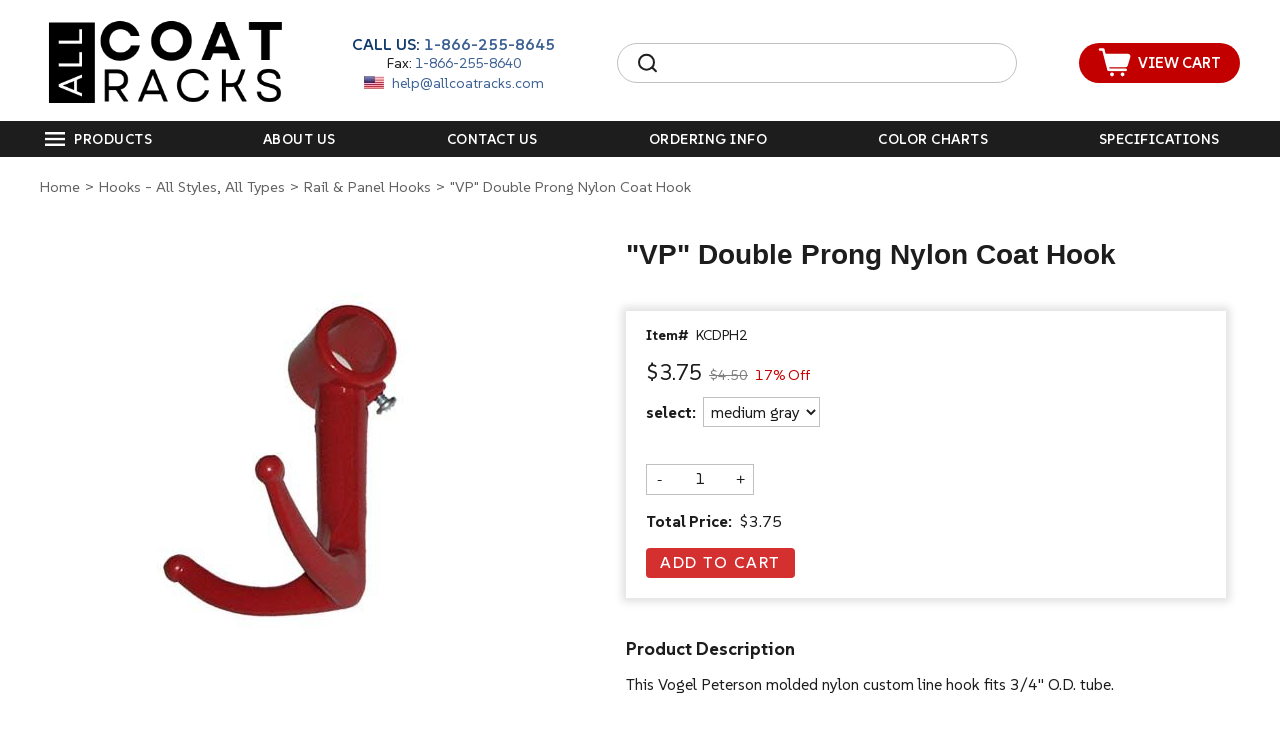

--- FILE ---
content_type: text/html
request_url: https://www.allcoatracks.com/donyho.html
body_size: 8478
content:
<!DOCTYPE html PUBLIC "-//W3C//DTD XHTML 1.0 Strict//EN" "http://www.w3.org/TR/xhtml1/DTD/xhtml1-strict.dtd"><html><head><meta charset="utf-8"><!--[if IE]><meta http-equiv="X-UA-Compatible" content="IE=Edge,chrome=1"><![endif]--><meta name="robots" content="index,all" /><meta name="viewport" content="width=device-width,initial-scale=1.0" />

<link rel="preconnect" href="https://fonts.googleapis.com/">
<link rel="preconnect" href="https://fonts.gstatic.com/" crossorigin>
<link rel="preconnect" href="https://turbifycdn.com/">
<link rel="preconnect" href="https://sep.turbifycdn.com/">
<link rel="preconnect" href="https://ajax.googleapis.com/">
<link rel="preload" href="css-site.css" as="style"><link rel="shortcut icon" type="image/x-icon" href="https://sep.turbifycdn.com/ty/cdn/yhst-84438101300288/favicon.ico" /><title>&quot;VP&quot; Double Prong Nylon Coat Hook</title><meta name="description" content="This Vogel Peterson molded nylon custom line hook fits 3/4&quot; O.D. tube." /><link rel="canonical" href="https://www.allcoatracks.com/donyho.html" />
<link rel="stylesheet" href="css-site.css" />
<link rel="stylesheet" type="text/css" href="https://fonts.googleapis.com/css2?family=SUSE:wght@100..800&amp;display=swap" />
<link rel="stylesheet" href="css-menu.css" onload="this.media='all';this.onload=null;" media="print" />
<link rel="stylesheet" href="css-slider.css" />
<link rel="stylesheet" href="css-contents.css" />
<link rel="stylesheet" href="css-item.css" />
<link rel="stylesheet" href="css-viewer.css" />
<link rel="stylesheet" href="css-edits.css" />
<noscript>
<link rel="stylesheet" href="css-noscript.css" /></noscript>
<script>const siteSettings = {
storeId:'yhst-84438101300288',
storeDomain:'allcoatracks.com',
storeDomainUrl:'https://www.allcoatracks.com',
checkoutDomainUrl:'https://order.store.turbify.net',
storeUrl:'https://www.allcoatracks.com',
hostingUrl:null,
libUrl:'https://sep.turbifycdn.com/ty/cdn/yhst-84438101300288',
cartDomain:'order.store.turbify.net',
cartAltDomains:null,
itemPageSel:'body.itemtype',
sectionPageSel:'body.sectiontype',
infoPageSel:'body.infotype',
itemAreaSel:'#item-area',
addtocartFormSel:'.addtocart-form',
itemAddtocartFormSel:'#item-area .addtocart-form',
addtocartFormSubmitButtonSel:'.addtocart-submit',
isYSCart:false,
isYSCartMini:null,
isYSCartMicro:null,
isYSAccount:false,
isSearchExpandable:false,
isSearchExpandableInitiallyOpen:false,
contactFormSel:null,
signupFormSel:null,
quoteFormSel:null,
searchFormSel:'form#searcharea',
searchFormTermSel:'input[name="query"]',
coIsCCFormat:false,
coProductDiscountOptionIs:true,
coProductDiscountOptionName:'Discount',
coProductDiscountOptionLabel:'Savings',
coIsMobileCart:true,
productDiscountPercentOptionIsShow:false,
smenuIsNoTopLink:false,
apIs:true,
gcrMID:'5541140762',
gcrPage:'gcr.html',
gcrShipDays:1,
gcrDebug:1
};</script>
<script src="https://sep.turbifycdn.com/ty/cdn/yhst-84438101300288/jquery-3.7.1.min.js"></script>
<script src="https://sep.turbifycdn.com/ty/cdn/yhst-84438101300288/site-jlib-701-005.min.js" defer></script>
<script src="https://sep.turbifycdn.com/ty/cdn/yhst-84438101300288/site-smenu-700-038.min.js" defer></script>
<script src="https://sep.turbifycdn.com/ty/cdn/yhst-84438101300288/site-base-700-019.min.js" defer></script>
<script src="https://sep.turbifycdn.com/ty/cdn/yhst-84438101300288/site-slider-703-001.min.js" defer></script>
<script src="https://sep.turbifycdn.com/ty/cdn/yhst-84438101300288/site-item-701-011.min.js" defer></script>
<script src="https://sep.turbifycdn.com/ty/cdn/yhst-84438101300288/site-store-703-012.min.js" defer></script>
<meta name="google-site-verification" content="KPb4J-JrDnNxZ1vHmyZo4rumOoV0KdNnEoU8JqpADdU" />
<script type="text/javascript">
  var _gaq = _gaq || [];
  _gaq.push(['_setAccount', 'UA-17812438-2']);
  _gaq.push(['_trackPageview']);
  (function() {
    var ga = document.createElement('script'); ga.type = 'text/javascript'; ga.async = true;
    ga.src = ('https:' == document.location.protocol ? 'https://ssl' : 'http://www') + '.google-analytics.com/ga.js';
    var s = document.getElementsByTagName('script')[0]; s.parentNode.insertBefore(ga, s);
  })();
</script>

<!-- Google Adwords -->
<script async src="https://www.googletagmanager.com/gtag/js?id=AW-1036391021"></script>
<script>
window.dataLayer = window.dataLayer || [];
function gtag(){dataLayer.push(arguments);}
gtag('js', new Date());
gtag('config', 'AW-1036391021');
</script>
<!-- / Google Adwords -->
</head>
<body lang="en" data-page-id="donyho" class="page-align-left itemtype page-responsive page-ysfc-micro" id="donyho-page"><div id="site-container"><a name="top"></a><a href="#site-main" class="skip-to-main-link">Skip to Main</a><header id="site-header"><div id="header-main"><div class="wrap"><a href="https://www.allcoatracks.com/ind.html" class="header-control has-img" id="menu-control" title="CATEGORIES" rel="nofollow"><span class="header-control-wrapper"><span class="header-control-icon"><img src="https://s.turbifycdn.com/aah/yhst-84438101300288/em-13p1-coat-hat-hanging-unit-42.gif" alt="CATEGORIES" /></span><span class="header-control-label">CATEGORIES</span></span></a><div id="header-logo"><div class="logo"><a href="https://www.allcoatracks.com/"><img src="https://s.turbifycdn.com/aah/yhst-84438101300288/mg-0ra-one-sided-floor-rack-with-hangers-31.gif" alt="Coat Racks" /></a></div></div><div id="header-contact"><div id="header-contact-phone"><span>CALL US:</span> <a href="tel:+18662558645">1-866-255-8645</a></div>
<div id="header-contact-fax"><span>Fax:</span> <a href="tel:+18662558640">1-866-255-8640</a></div>
<div id="header-contact-email"><img src="https://sep.turbifycdn.com/ty/cdn/yhst-84438101300288/amflag-small.png" /> <a href="mailto:help@allcoatracks.com">help@allcoatracks.com</a></div></div><a href="https://order.store.turbify.net/yhst-84438101300288/cgi-bin/wg-order?yhst-84438101300288" class="header-control has-img" id="cart-control" title="View Cart"><span class="header-control-wrapper"><span class="header-control-icon dark" style="width:39px;height:34px;"><img src="https://s.turbifycdn.com/aah/yhst-84438101300288/security-and-safety-hooks-27.gif" height="34" width="39" alt="View Cart" /></span><span class="header-control-icon light" style="width:33px;height:29px;"><img src="https://s.turbifycdn.com/aah/yhst-84438101300288/em-13p1-coat-hat-hanging-unit-44.gif" height="29" width="33" alt="View Cart" /></span><span class="header-control-label">View Cart</span></span></a><div id="header-search"><div class="wrapper"><form class="has-image-button" id="searcharea" method="GET" name="searcharea" role="search" action="search.html"><input name="vwcatalog" type="hidden" value="" /><fieldset><label class="labelfield" for="searchfield"><input name="query" type="text" id="query" aria-label="Search" /></label><label class="buttonlabel" for="searchsubmit"><button id="searchsubmit" type="submit" name="searchsubmit"><img src="https://s.turbifycdn.com/aah/yhst-84438101300288/miscellaneous-charges-7.gif" height="20" width="19" alt="Go" /></button></label></fieldset></form></div></div></div></div></header><nav class="nav nav-horizontal" id="top-nav" data-menu=""><div class="wrap" id="mmenu"><ul class="top"><li class="nav-item nav-item-products parent"><a class="nav-name" href="https://www.allcoatracks.com/">Products</a><ul class="sub1"><li class="nav-item nav-item-vpracks1"><a class="nav-name" href="https://www.allcoatracks.com/vpracks1.html">Floor Coat Racks</a></li><li class="nav-item nav-item-hangers"><a class="nav-name" href="https://www.allcoatracks.com/hangers.html">Hangers & Accessories</a></li><li class="nav-item nav-item-haandho"><a class="nav-name" href="https://www.allcoatracks.com/haandho.html">Hooks - All Styles, All Types</a></li><li class="nav-item nav-item-personalfloor"><a class="nav-name" href="https://www.allcoatracks.com/personalfloor.html">Personal Floor Trees</a></li><li class="nav-item nav-item-personal"><a class="nav-name" href="https://www.allcoatracks.com/personal.html">Personal  Wall Coat Racks</a></li><li class="nav-item nav-item-hooks"><a class="nav-name" href="https://www.allcoatracks.com/hooks.html">Shelves</a></li><li class="nav-item nav-item-wallracks"><a class="nav-name" href="https://www.allcoatracks.com/wallracks.html">Wall Hanger Coat Racks</a></li><li class="nav-item nav-item-hookrails"><a class="nav-name" href="https://www.allcoatracks.com/hookrails.html">Wall Hook Coat Racks and Rails</a></li></ul></li><li class="nav-item nav-item-info parent"><a class="nav-name" href="https://www.allcoatracks.com/info.html">About Us</a></li><li class="nav-item nav-item-email parent"><a class="nav-name" href="mailto:help@allcoatracks.com">Contact Us</a></li><li class="nav-item nav-item-ordering-info parent"><a class="nav-name" href="https://www.allcoatracks.com/ordering-info.html">Ordering Info</a></li><li class="nav-item nav-item-colors parent end"><a class="nav-name" href="https://www.allcoatracks.com/colors.html">Color Charts</a><ul class="sub1"><li class="nav-item nav-item-emcolors1"><a class="nav-name" href="https://www.allcoatracks.com/emcolors1.html">"EM" Colors</a></li><li class="nav-item nav-item-mgcolors"><a class="nav-name" href="https://www.allcoatracks.com/mgcolors.html">"MG" Colors</a></li></ul></li><li class="nav-item nav-item-specifications parent end"><a class="nav-name" href="https://www.allcoatracks.com/specifications.html">Specifications</a><ul class="sub1"><li class="nav-item nav-item-esp"><a class="nav-name" href="https://www.allcoatracks.com/esp.html">"EM" Wall Rack Specifications</a></li><li class="nav-item nav-item-ehosp"><a class="nav-name" href="https://www.allcoatracks.com/ehosp.html">"EM" Hook Specifications</a></li></ul></li></ul></div></nav><div id="site-inner"><div id="site-content"><main id="site-main"><div id="breadcrumbs"><div class="wrap"><div class="breadcrumbs"><a href="https://www.allcoatracks.com/">Home</a><span class="separator"> &gt; </span><a href="haandho.html">Hooks - All Styles, All Types</a><span class="separator"> &gt; </span><a href="morerailhooks.html">Rail & Panel Hooks</a><span class="separator"> &gt; </span>"VP" Double Prong Nylon Coat Hook</div></div></div><div class="content-area left" id="item-area"><div id="item-main"><div class="wrap"><h1 class="content-title" id="item-content-title"><span>"VP" Double Prong Nylon Coat Hook</span></h1><div id="item-images"><div id="item-image" style="height: 500px"><img src="https://s.turbifycdn.com/aah/yhst-84438101300288/vp-double-prong-nylon-coat-hook-41.gif" width="300" height="357" border="0" hspace="0" vspace="0" alt="VP Double Prong Nylon Coat Hook" data-main="" data-large="https://s.turbifycdn.com/aah/yhst-84438101300288/vp-double-prong-nylon-coat-hook-29.gif" data-large-image="https://s.turbifycdn.com/aah/yhst-84438101300288/vp-double-prong-nylon-coat-hook-29.gif" /></div><div id="item-images-slider"><div class="slider slider-has-nav-sequent" data-slider="{&quot;sliderShow&quot;:1,&quot;sliderScroll&quot;:1,&quot;sliderRollover&quot;:true,&quot;sliderAutoplay&quot;:false,&quot;sliderAutotime&quot;:5000}"><div class="slider-frame" data-slider-frame=""><div class="slider-track" data-slider-track=""><div class="slide"><div class="wrapper"><span class="image"><img src="https://s.turbifycdn.com/aah/yhst-84438101300288/vp-double-prong-nylon-coat-hook-41.gif" width="300" height="357" border="0" hspace="0" vspace="0" alt="VP Double Prong Nylon Coat Hook" data-name="image" data-large="https://s.turbifycdn.com/aah/yhst-84438101300288/vp-double-prong-nylon-coat-hook-29.gif" /></span></div></div></div></div><div data-slider-nav-prev class="slider-nav-prev"><span>&lsaquo;</span></div><div data-slider-nav-next class="slider-nav-next"><span>&rsaquo;</span></div></div></div></div><div class="auto-price-parent" id="item-order"><form method="POST" action="https://order.store.turbify.net/yhst-84438101300288/cgi-bin/wg-order?yhst-84438101300288+donyho" class="addtocart-form"><input name="vwcatalog" type="hidden" value="yhst-84438101300288" /><input name="multiple-add" type="hidden" value="1" /><div id="item-order-main"><div class="form-item code form-item-code"><span class="form-item-label">Item#</span><span class="form-item-value">KCDPH2</span></div><div class="prices"><div class="form-item aprice"><span class="sale-price">$3.75</span><span class="regular-price"><span>$4.50</span></span><span class="save">17% Off</span></div></div><div class="options"><div class="options"><div class="form-item form-item-option form-item-option-select form-item-id-select"><label class="form-item-label" for="form-item-id-select">select:</label><span class="form-item-value"><select class="form-item-control" id="form-item-id-select" data-name="select" name="vwattr0_select"><option value="medium gray">medium gray</option><option value="black">black</option></select></span></div></div></div><div class="quantity-submit"><input name="vwitem0" type="hidden" value="donyho" data-code="KCDPH2" data-sale-price="1,3.75" data-name="&quot;VP&quot; Double Prong Nylon Coat Hook" data-first-price="3.75" data-price="1,4.5" /><span class="quantity"><span class="quantity-inc-dec"><span class="dec">-</span><input name="vwquantity0" type="text" value="1" size="3" class="quantity-input" aria-label="Quantity" min="1" /><span class="inc">+</span></span></span><div class="form-item aprice auto-price total-price"><span class="form-item-label">Total Price:</span><span class="form-item-value"></span></div><input type="submit" value="Add to Cart" class="button addtocart-submit addtocart-button addtocart-submit-button" title="Add to Cart" /></div></div><input type="hidden" name=".autodone" value="https://www.allcoatracks.com/donyho.html" /></form><div id="ys_promoitem" itemid="donyho" itemcode="KCDPH2"></div></div><div class="caption left" id="item-caption"><h2 id="item-captiontitle">Product Description</h2><div class="caption-text">This Vogel Peterson molded nylon custom line hook fits 3/4" O.D. tube.</div></div></div></div><div id="related-items"><div class="wrap"><h2 id="related-items-title">Related Items</h2><div class="contents item-contents columns-2 equal-height" id="related-items-contents" data-equal-height-names="image name brand description prices options availability outofstock quantity-submit addtocart-form wrapper"><div class="contents-wrapper"><div class="contents-item"><div class="wrapper"><div class="image"><a href="doprnyho2.html"><img src="https://s.turbifycdn.com/aah/yhst-84438101300288/em-double-prong-nylon-coat-hooks-31.gif" height="200" width="198" alt="EM Double Prong Nylon Coat Hooks" /></a></div><div class="name"><a href="doprnyho2.html" title="EM Double Prong Nylon Coat Hooks">"EM" Double Prong Nylon Coat Hooks</a></div><div class="description"></div></div><div class="prices"><div class="form-item aprice regular-price"><span class="form-item-label">Retail Price:<S></span><span class="form-item-value"><span>$5.00</span></span></div><div class="form-item aprice sale-price"><span class="form-item-label"></S>Our Price:</span><span class="form-item-value">$3.80</span></div></div></div><div class="contents-item"><div class="wrapper"><div class="image"><a href="doprnyho3.html"><img src="https://s.turbifycdn.com/aah/yhst-84438101300288/vp-double-prong-nylon-coat-hook-62.gif" height="200" width="128" alt="VP Double Prong Nylon Coat Hook" /></a></div><div class="name"><a href="doprnyho3.html" title="VP Double Prong Nylon Coat Hook">"VP" Double Prong Nylon Coat Hook</a></div><div class="description"></div></div><div class="prices"><div class="form-item aprice regular-price"><span class="form-item-label">Retail Price:<S></span><span class="form-item-value"><span>$4.50</span></span></div><div class="form-item aprice sale-price"><span class="form-item-label"></S>Our Price:</span><span class="form-item-value">$3.75</span></div></div></div><div class="contents-item"><div class="wrapper"><div class="image"><a href="metalhook2.html"><img src="https://s.turbifycdn.com/aah/yhst-84438101300288/mg-metal-wall-hook-three-prong-32.gif" height="200" width="200" alt="MG Metal Wall Hook, three prong" /></a></div><div class="name"><a href="metalhook2.html" title="MG Metal Wall Hook, three prong">"MG" Metal Wall Hook, three prong</a></div><div class="description"></div></div><div class="prices"><div class="form-item aprice regular-price"><span class="form-item-label">Retail Price:<S></span><span class="form-item-value"><span>$17.00</span></span></div><div class="form-item aprice sale-price"><span class="form-item-label"></S>Our Price:</span><span class="form-item-value">$12.80</span></div></div></div></div></div></div></div></div></main></div></div><footer id="site-footer"><div id="footer-top"><div class="wrap"></div></div><div id="footer-main"><div class="wrap"><div class="footer-section" id="footer-section-us"><div class="footer-section-content"><div id="footer-logo"><a href="https://www.allcoatracks.com/"><img src="https://s.turbifycdn.com/aah/yhst-84438101300288/mg-0ra-one-sided-floor-rack-with-hangers-26.gif" alt="" /></a></div><div id="footer-security"><a target="_blank" href="https://www.bbb.org/detroit/business-reviews/industrial-products-wholesalers-and-distributors/all-partitions-parts-llc-in-troy-mi-43000496/#bbbonlineclick"><img title="Click to verify BBB accreditation and to see a BBB report." src="https://sep.turbifycdn.com/ty/cdn/yhst-84438101300288/bbb-footer.png?t=1767635454&" alt="Click to verify BBB accreditation and to see a BBB report." oncontextmenu="alert('Use without permission is prohibited. The BBB Accreditation seal is a trademark of the Council of Better Business Bureaus, Inc.'); return false;" /></a></div></div></div><div class="footer-section footer-nav-section" id="footer-section-nav1"><div class="footer-section-title">Information</div><div class="footer-section-content"><ul class="nav footer-nav"><li class="nav-item nav-item-home"><a href="https://www.allcoatracks.com/" class="nav-name">Home</a></li><li class="nav-item nav-item-info"><a href="https://www.allcoatracks.com/info.html" class="nav-name">About Us</a></li><li class="nav-item nav-item-privacypolicy"><a href="https://www.allcoatracks.com/privacypolicy.html" class="nav-name">Privacy Policy</a></li><li class="nav-item nav-item-sitemap"><a href="https://www.allcoatracks.com/ind.html" class="nav-name">Site Map</a></li><li class="nav-item nav-item-viewcart"><a href="https://order.store.turbify.net/yhst-84438101300288/cgi-bin/wg-order?yhst-84438101300288" class="nav-name">View Cart</a></li></ul></div></div><div class="footer-section footer-nav-section" id="footer-section-nav2"><div class="footer-section-title">Partner Sites</div><div class="footer-section-content"><ul class="nav footer-nav"><li class="nav-item nav-item-allglides"><a href="https://www.allglides.com/" class="nav-name">All Glides</a></li><li class="nav-item nav-item-sttiflma"><a href="https://www.allstairtreads.com/" class="nav-name">All Stair Treads</a></li><li class="nav-item nav-item-allpaandpa"><a href="https://www.allpartitions.com/" class="nav-name">All Partitions</a></li></ul></div></div><div class="footer-section" id="footer-section-contact"><div class="footer-section-title">Contact</div><div class="footer-section-content"><div id="footer-contact"><div class="phone">
 <span>Phone:</span> <span><a href="tel:+18662558645">1-866-255-8645</a></span>
</div>
<div class="fax">
 <span>Fax:</span> <span><a href="tel:+18662558640">1-866-255-8640</a></span>
</div>
<div class="email">
 <span>Email:</span> <span><a href="mailto:help@allcoatracks.com">help@allcoatracks.com</a></span>
</div></div></div></div></div></div><div id="footer-bottom"><div class="wrap"><div id="copyright">Copyright &copy; 2026 All Coat Racks, no part of this site may be reproduced without written permission. </div><div id="footer-payment"><a href="info.html"><img src="https://sep.turbifycdn.com/ty/cdn/yhst-84438101300288/footer-payment-icons.png?t=1767635454&" /></a></div></div></div></footer><div id="backtotop-link"></div></div>
<!-- BOTTOM_TAGS -->

<!-- SUPERLOADER -->
<script type="text/javascript" id="yfc_loader" src="https://turbifycdn.com/store/migration/loader-min-1.0.34.js?q=yhst-84438101300288&ts=1767635454&p=1&h=order.store.turbify.net"></script>
<!-- / SUPERLOADER -->
<script id='merchantWidgetScript' src="https://www.gstatic.com/shopping/merchant/merchantwidget.js" defer></script>
<script>
merchantWidgetScript.addEventListener('load', function () {
  merchantwidget.start({
    merchant_id: 5541140762,
    position: 'LEFT_BOTTOM',
    sideMargin: 21,
    bottomMargin: 5,
    mobileSideMargin: 11,
    mobileBottomMargin: 5
  });
});
</script><script type="application/ld+json">[{"@context":"http://schema.org","@type":"Organization","url":"https://www.allcoatracks.com","name":"All Coat Racks","description":"All Coat Racks is here to hook you up with the best deals on coat racks, hooks and related accessories. We have over 30 years of experience in selling American-made products. Our commitment to product quality, customer service, and fast shipping is the reason we have thousands of happy customers.","logo":"https://s.turbifycdn.com/aah/yhst-84438101300288/mg-0ra-one-sided-floor-rack-with-hangers-30.gif","foundingDate":"1977","contactPoint":[{"@type":"ContactPoint","contactType":"customer-service","telephone":"1-248-435-8526","email":"help@allcoatracks.com"},{"@type":"ContactPoint","contactType":"customer-service","contactOption":"Fax","faxNumber":"1-248-435-8632","email":"help@allcoatracks.com"}],"address":{"@type":"PostalAddress","addressCountry":"US","addressRegion":"MI","addressLocality":"Troy","postalCode":"48083","streetAddress":"1411 Combermere Drive"}},{"@context":"http://schema.org","@type":"Product","@id":"https://www.allcoatracks.com/donyho.html#product","name":"\"VP\" Double Prong Nylon Coat Hook","sku":"KCDPH2","mpn":"donyho","description":"This Vogel Peterson molded nylon custom line hook fits 3/4\" O.D. tube.","image":"https://s.turbifycdn.com/aah/yhst-84438101300288/vp-double-prong-nylon-coat-hook-44.gif","offers":{"@type":"Offer","priceCurrency":"USD","price":"3.75","itemCondition":"http://schema.org/NewCondition","availability":"http://schema.org/InStock","url":"https://www.allcoatracks.com/donyho.html","seller":{"@type":"Organization","name":"All Coat Racks"}}},{"@context":"http://schema.org","@type":"BreadcrumbList","itemListElement":[{"@type":"ListItem","position":"1","item":{"@id":"https://www.allcoatracks.com","@type":"WebSite","name":"Home"}},{"@type":"ListItem","position":"2","item":{"@id":"https://www.allcoatracks.com/haandho.html","@type":"WebPage","name":"Hooks - All Styles, All Types"}},{"@type":"ListItem","position":"3","item":{"@id":"https://www.allcoatracks.com/morerailhooks.html","@type":"WebPage","name":"Rail & Panel Hooks"}},{"@type":"ListItem","position":"4","item":{"@id":"https://www.allcoatracks.com/donyho.html","@type":"WebPage","name":"\"VP\" Double Prong Nylon Coat Hook"}}]}]</script>
<script>const siteMenuData = [['https&#58;//www.allcoatracks.com/vpracks1.html','Floor Coat Racks','nav-item nav-item-vpracks1',[['https&#58;//www.allcoatracks.com/msedsonesior.html','"MG" #DSFH One Sided Floor Coat Rack','nav-item nav-item-msedsonesior'],['https&#58;//www.allcoatracks.com/e20seflra.html','"EM" #20 One Sided Floor Rack with Hangers','nav-item nav-item-e20seflra'],['https&#58;//www.allcoatracks.com/mse0ronesior.html','"MG" #ORB One Sided Floor Rack with Hangers','nav-item nav-item-mse0ronesior'],['https&#58;//www.allcoatracks.com/m0rseonesiwi.html','"MG" #0RA One Sided Floor Rack with Hangers','nav-item nav-item-m0rseonesiwi'],['https&#58;//www.allcoatracks.com/mserrdosiorh.html','"MG" #RRF Double Sided Floor Rack','nav-item nav-item-mserrdosiorh'],['https&#58;//www.allcoatracks.com/e72sedosi.html','"EM" #72 Foldable Floor Rack','nav-item nav-item-e72sedosi'],['https&#58;//www.allcoatracks.com/e80sedosi.html','"EM" #80 Foldable Floor Rack with Hooks','nav-item nav-item-e80sedosi']]],['https&#58;//www.allcoatracks.com/hangers.html','Hangers & Accessories','nav-item nav-item-hangers',[['https&#58;//www.allcoatracks.com/wohawicllo.html','"EM" #17 Wire Hangers','nav-item nav-item-wohawicllo'],['https&#58;//www.allcoatracks.com/mhastha.html','"MG" #17 Steel Wire Hangers','nav-item nav-item-mhastha'],['https&#58;//www.allcoatracks.com/wohawiophoto.html','"EM" #10 Plastic Hangers','nav-item nav-item-wohawiophoto'],['https&#58;//www.allcoatracks.com/mhawisl.html','"MG" #17 Plastic Hangers','nav-item nav-item-mhawisl'],['https&#58;//www.allcoatracks.com/plhawiclloto.html','"EM" #11 Plastic Hangers','nav-item nav-item-plhawiclloto'],['https&#58;//www.allcoatracks.com/emo13woha.html','"EM" #13 Wooden Hanger','nav-item nav-item-emo13woha'],['https&#58;//www.allcoatracks.com/wohawibatop.html','"EM" #15 Wooden Hangers','nav-item nav-item-wohawibatop'],['https&#58;//www.allcoatracks.com/metalhook1.html','"EM" Model C Ball or T-Top Hanger Receptacle, for Round Rod','nav-item nav-item-metalhook1'],['https&#58;//www.allcoatracks.com/ebatopreforr.html','"EM" Model A Ball Top Hanger Receptacle, Round Rod','nav-item nav-item-ebatopreforr'],['https&#58;//www.allcoatracks.com/sprerorod.html','"EM" Model B Ball Top Hanger Spacing Receptacle for Round Rod','nav-item nav-item-sprerorod']]],['https&#58;//www.allcoatracks.com/haandho.html','Hooks - All Styles, All Types','nav-item nav-item-haandho',[['https&#58;//www.allcoatracks.com/vphooks.html','Under Shelf Hooks','nav-item nav-item-vphooks'],['https&#58;//www.allcoatracks.com/miho.html','Wall Hooks','nav-item nav-item-miho'],['https&#58;//www.allcoatracks.com/morerailhooks.html','Rail & Panel Hooks','nav-item nav-item-morerailhooks'],['https&#58;//www.allcoatracks.com/seandsaho.html','Security and Safety Hooks','nav-item nav-item-seandsaho'],['https&#58;//www.allcoatracks.com/heavydutyhook.html','Heavy Duty Ceiling Tile Hook','nav-item nav-item-heavydutyhook']]],['https&#58;//www.allcoatracks.com/personalfloor.html','Personal Floor Trees','nav-item nav-item-personalfloor',[['https&#58;//www.allcoatracks.com/met.html','"MG" MET Costumer Standing Coat Rack','nav-item nav-item-met'],['https&#58;//www.allcoatracks.com/mg-branch.html','"MG" Branch Coat Tree','nav-item nav-item-mg-branch'],['https&#58;//www.allcoatracks.com/mg-paladino.html','"MG" Paladino Coat Tree Dark Grey','nav-item nav-item-mg-paladino']]],['https&#58;//www.allcoatracks.com/personal.html','Personal Wall Coat Racks','nav-item nav-item-personal',[['https&#58;//www.allcoatracks.com/mg-tertio-hook-panels.html','"MG" Tertio Wall Mounted Coat Hooks','nav-item nav-item-mg-tertio-hook-panels'],['https&#58;//www.allcoatracks.com/mexwaco.html','"MG" PC-550 Executive Wall Costumer','nav-item nav-item-mexwaco'],['https&#58;//www.allcoatracks.com/mdimtdco.html','"MG" PC-107H Direct Wall Mounting Costumer','nav-item nav-item-mdimtdco'],['https&#58;//www.allcoatracks.com/emhooksystem.html','"EM" HD10 Hook System','nav-item nav-item-emhooksystem'],['https&#58;//www.allcoatracks.com/e13khosy.html','"EM" 13K Hook System','nav-item nav-item-e13khosy']]],['https&#58;//www.allcoatracks.com/hooks.html','Shelves','nav-item nav-item-hooks',[['https&#58;//www.allcoatracks.com/emsingleshelf.html','"EM" #UA, single shelf, aluminum slats wall mounted shelves','nav-item nav-item-emsingleshelf'],['https&#58;//www.allcoatracks.com/esihash.html','"EM" #UW, single shelf, hardwood slats wall mounted shelves','nav-item nav-item-esihash'],['https&#58;//www.allcoatracks.com/ststsh.html','Stainless steel wall mounted shelves','nav-item nav-item-ststsh']]],['https&#58;//www.allcoatracks.com/wallracks.html','Wall Hanger Coat Racks','nav-item nav-item-wallracks',[['https&#58;//www.allcoatracks.com/mwaraallstwi.html','"MG" #DSH Wall Coat Rack, All Steel without Hangers','nav-item nav-item-mwaraallstwi'],['https&#58;//www.allcoatracks.com/mwaraalshtuw.html','"MG" #DSHA Wall Coat Rack, Aluminum Shelf Tubes without Hangers','nav-item nav-item-mwaraalshtuw'],['https&#58;//www.allcoatracks.com/sishhatyaltu.html','"EM" #R1A Wall Coat Rack , Aluminum Shelf Tubes without Hangers','nav-item nav-item-sishhatyaltu'],['https&#58;//www.allcoatracks.com/esishhatywos.html','"EM" #R1W Wall Coat Rack, Hardwood Shelf Tubes without Hangers','nav-item nav-item-esishhatywos'],['https&#58;//www.allcoatracks.com/r1.html','"EM" #T1 Wall Coat Rack, Crush Proof System, with Hangers','nav-item nav-item-r1'],['https&#58;//www.allcoatracks.com/eadacoslwiha.html','"EM" #HCR Wall Coat Rack, ADA compliant, without Hangers','nav-item nav-item-eadacoslwiha']]],['https&#58;//www.allcoatracks.com/hookrails.html','Wall Hook Coat Racks and Rails','nav-item nav-item-hookrails',[['https&#58;//www.allcoatracks.com/w.html','"EM" #WA Wall Coat Hook Rail, Aluminum','nav-item nav-item-w'],['https&#58;//www.allcoatracks.com/msishstslwih.html','"MG" #DSK Wall Coat Rack, One Shelf, All Steel, with Hooks','nav-item nav-item-msishstslwih'],['https&#58;//www.allcoatracks.com/h1.html','"EM" #H1A Wall Hook Rack, Aluminum Shelf Tubes','nav-item nav-item-h1'],['https&#58;//www.allcoatracks.com/mg-villa-wall-mount-rack.html','"MG" Wall Mounted Racks - Powder Coated - Villa Series','nav-item nav-item-mg-villa-wall-mount-rack'],['https&#58;//www.allcoatracks.com/mg-villa-wall-mount-rack-aluminum.html','"MG" Wall Mounted Racks - Aluminum - Villa Series','nav-item nav-item-mg-villa-wall-mount-rack-aluminum']]]];</script><nav id="smenu" data-smenu=""><div id="smenu-close" data-smenu-close><span></span></div><div id="smenu-title" data-smenu-title>Menu</div><div id="smenu-content" data-smenu-content></div><div id="smenu-blurb" data-smenu-blurb=""></div><div id="smenu-footer" data-smenu-footer=""><div id="smenu-social" smenu-social=""></div></div></nav><div id="yfc_mini"></div>
<!-- / BOTTOM_TAGS -->
</body>
<script type="text/javascript">var PAGE_ATTRS = {'storeId': 'yhst-84438101300288', 'itemId': 'donyho', 'isOrderable': '1', 'name': 'VP Double Prong Nylon Co@', 'salePrice': '3.75', 'listPrice': '4.50', 'brand': '', 'model': '', 'promoted': '', 'createTime': '1767635454', 'modifiedTime': '1767635454', 'catNamePath': 'Info & Misc > Products > Hooks - All Styles, All Types > Rail & Panel Hop', 'upc': ''};</script><script type="text/javascript">
csell_env = 'ue1';
 var storeCheckoutDomain = 'order.store.turbify.net';
</script>

<script type="text/javascript">
  function toOSTN(node){
    if(node.hasAttributes()){
      for (const attr of node.attributes) {
        node.setAttribute(attr.name,attr.value.replace(/(us-dc1-order|us-dc2-order|order)\.(store|stores)\.([a-z0-9-]+)\.(net|com)/g, storeCheckoutDomain));
      }
    }
  };
  document.addEventListener('readystatechange', event => {
  if(typeof storeCheckoutDomain != 'undefined' && storeCheckoutDomain != "order.store.turbify.net"){
    if (event.target.readyState === "interactive") {
      fromOSYN = document.getElementsByTagName('form');
        for (let i = 0; i < fromOSYN.length; i++) {
          toOSTN(fromOSYN[i]);
        }
      }
    }
  });
</script>
<script type="text/javascript">
// Begin Store Generated Code
 </script> <script type="text/javascript" src="https://s.turbifycdn.com/lq/ult/ylc_1.9.js" ></script> <script type="text/javascript" src="https://s.turbifycdn.com/ae/lib/smbiz/store/csell/beacon-a9518fc6e4.js" >
</script>
<script type="text/javascript">
// Begin Store Generated Code
 csell_page_data = {}; csell_page_rec_data = []; ts='TOK_STORE_ID';
</script>
<script type="text/javascript">
// Begin Store Generated Code
function csell_GLOBAL_INIT_TAG() { var csell_token_map = {}; csell_token_map['TOK_SPACEID'] = '2022276099'; csell_token_map['TOK_URL'] = ''; csell_token_map['TOK_STORE_ID'] = 'yhst-84438101300288'; csell_token_map['TOK_ITEM_ID_LIST'] = 'donyho'; csell_token_map['TOK_ORDER_HOST'] = 'order.store.turbify.net'; csell_token_map['TOK_BEACON_TYPE'] = 'prod'; csell_token_map['TOK_RAND_KEY'] = 't'; csell_token_map['TOK_IS_ORDERABLE'] = '1';  c = csell_page_data; var x = (typeof storeCheckoutDomain == 'string')?storeCheckoutDomain:'order.store.turbify.net'; var t = csell_token_map; c['s'] = t['TOK_SPACEID']; c['url'] = t['TOK_URL']; c['si'] = t[ts]; c['ii'] = t['TOK_ITEM_ID_LIST']; c['bt'] = t['TOK_BEACON_TYPE']; c['rnd'] = t['TOK_RAND_KEY']; c['io'] = t['TOK_IS_ORDERABLE']; YStore.addItemUrl = 'http%s://'+x+'/'+t[ts]+'/ymix/MetaController.html?eventName.addEvent&cartDS.shoppingcart_ROW0_m_orderItemVector_ROW0_m_itemId=%s&cartDS.shoppingcart_ROW0_m_orderItemVector_ROW0_m_quantity=1&ysco_key_cs_item=1&sectionId=ysco.cart&ysco_key_store_id='+t[ts]; } 
</script>
<script type="text/javascript">
// Begin Store Generated Code
function csell_REC_VIEW_TAG() {  var env = (typeof csell_env == 'string')?csell_env:'prod'; var p = csell_page_data; var a = '/sid='+p['si']+'/io='+p['io']+'/ii='+p['ii']+'/bt='+p['bt']+'-view'+'/en='+env; var r=Math.random(); YStore.CrossSellBeacon.renderBeaconWithRecData(p['url']+'/p/s='+p['s']+'/'+p['rnd']+'='+r+a); } 
</script>
<script type="text/javascript">
// Begin Store Generated Code
var csell_token_map = {}; csell_token_map['TOK_PAGE'] = 'p'; csell_token_map['TOK_CURR_SYM'] = '$'; csell_token_map['TOK_WS_URL'] = 'https://yhst-84438101300288.csell.store.turbify.net/cs/recommend?itemids=donyho&location=p'; csell_token_map['TOK_SHOW_CS_RECS'] = 'false';  var t = csell_token_map; csell_GLOBAL_INIT_TAG(); YStore.page = t['TOK_PAGE']; YStore.currencySymbol = t['TOK_CURR_SYM']; YStore.crossSellUrl = t['TOK_WS_URL']; YStore.showCSRecs = t['TOK_SHOW_CS_RECS']; </script> <script type="text/javascript" src="https://s.turbifycdn.com/ae/store/secure/recs-1.3.2.2.js" ></script> <script type="text/javascript" >
</script>
</html>
<!-- html105.prod.store.e1b.lumsb.com Sun Jan 25 13:49:39 PST 2026 -->


--- FILE ---
content_type: text/css
request_url: https://www.allcoatracks.com/css-site.css
body_size: 6746
content:
/* Coat Racks css-site 1767635461 */
*,*::before,*::after{-webkit-box-sizing:border-box;-moz-box-sizing:border-box;box-sizing:border-box}*{margin:0}html{-webkit-text-size-adjust:none;-moz-text-size-adjust:none;text-size-adjust:none}body{min-height:100vh;padding:0;color:#1d1d1d;background:#ffffff;background:;font-size:16px;font-family:"SUSE",sans-serif;line-height:;-webkit-font-smoothing:antialiased}input,button,textarea,select,td,th{color:inherit;font:inherit}input[type="button"],input[type="submit"],button{cursor:pointer}textarea{overflow :auto}textarea:not([rows]){min-height:10em}input:not([type="image"]),select,textarea{padding:3px;border:1px solid #c0c0c0;color:#1d1d1d;background-color:#fff}p,h1,h2,h3,h4,h5,h6{overflow-wrap:break-word}h1,h2,h3,h4{text-wrap:balance}p{margin:0 0 15px;padding:0}a{text-decoration-skip-ink:auto;color:currentColor}a:link{color:#3e6294;text-decoration:none}a:visited{color:#3e6294}a:hover{color:#3e6294;text-decoration:underline}a:active,a:focus{color:#3e6294}hr{border:0;border-collapse:collapse;border-top:1px solid #ddd;border-color:;clear:both;margin:1em 0}button,input,label{line-height:1.1}h1{font-size:2em;margin:0.67em 0}h1,h2,h3,h4,h5,h6{margin:0 0 10px;color:#1d1d1d;font-weight:400;line-height:1.2}h1{font-weight:;font-size:44px;font-size:}h2{font-size:36px}h3{font-size:32px}h4{font-size:28px}h5{font-size:24px}h6{font-size:20px}img,picture,embed,video,canvas,svg{vertical-align:middle;max-width:100%}img,picture{height:auto}img{max-height:100%;width:auto;border:0}ol,ul{list-style:disc outside;padding:0}li{margin-left:15px;padding:0}blockquote{margin:40px}blockquote::before{display:block;position:relative;top:-10px;left:-25px;height:0;font-size:48px;content:"\201C"}table{border-collapse:collapse;border-spacing:0}td,th{text-align:left}th{font-weight:500}::-webkit-input-placeholder,::-moz-placeholder,::placeholder{color:#000;filter:alpha(opacity=50);-moz-opacity:0.5;opacity:0.5;font-weight:300}#YUIConnectionSwf{position:absolute;left:-9999px;right:-9999px;visibility:hidden;overflow:hidden;height:1px;width:1px}.clear{display:block;clear:both}.clearfix::before,.enclose::before{content:" ";display:table}.clearfix:after,.enclose:after{clear:both;content:" ";display:table}.screen-reader-text,.screen-reader-text span,.screen-reader-shortcut{position:absolute !important;clip:rect(0,0,0,0);height:1px;width:1px;border:0;overflow:hidden}.screen-reader-text:focus,.screen-reader-shortcut:focus,.nav-list .search input[type="submit"]:focus,.widget_search input[type="submit"]:focus{clip:auto !important;height:auto;width:auto;display:block;font-size:1em;font-weight:bold;padding:15px 23px 14px;color:#333;background:#fff;z-index:100000;text-decoration:none;box-shadow:0 0 2px 2px rgba(0,0,0,.6)}.caption p{margin-top:15px}.caption a:link{color:#3e6294;text-decoration:none}.caption a:visited{color:#3e6294;text-decoration:none}.caption a:hover{color:#3e6294;text-decoration:underline}.caption-text ul{margin:1em 0}.caption-image{float:left;margin:0.3em 25px 25px 0}.caption-image a:link,.caption-image a:visited,.caption-image a:hover{color:#1d1d1d;text-decoration:none;font-weight:normal}.right .caption .caption-image{float:right;margin:0.3em 0 25px 25px}.center .caption .caption-image{display:block;float:none;margin:0.3em 0 25px;text-align:center}.center .caption .caption-image img{display:block;margin:0 auto}.caption h2{margin:15px 0;font-weight:bold;font-size:18px}.addtocart-form fieldset{margin:0;padding:0;border:0}.addtocart-submit{display:inline-block;vertical-align:middle}.addtocart-submit-button,a.addtocart-submit-button,input.addtocart-submit-button{padding:11px 22px;border-radius:4px;border:0;color:#fff;background:#d53030;font-weight:bold;font-size:20px;line-height:1}.quantity{display:inline-block;margin:10px 0 0;vertical-align:middle}.quantity-label{margin-right:5px;vertical-align:middle}.quantity-input{width:3em;margin:0 20px 0 0;text-align:center;vertical-align:middle}.quantity-input[type="number"]{width:4em}select.quantity-input{width:auto}.quantity-inc-dec{display:inline-block;box-sizing:border-box;margin:0;border:1px solid #c0c0c0;vertical-align:middle}.quantity-inc-dec .quantity-input{display:block;float:left;appearance:none;-moz-appearance:textfield;-webkit-appearance:none;height:27px;margin:0;border:0;border-radius:0}.quantity-inc-dec .dec,.quantity-inc-dec .inc{display:block;float:left;width:25px;height:29px;text-align:center;cursor:pointer;font-size:16px;font-family:sans-serif;line-height:29px}.quantity-inc-dec .dec:hover,.quantity-inc-dec .inc:hover{background:#f0f0f0}.quantity-submit{margin:15px 0 0}.quantity-submit .addtocart-submit{margin-top:10px}.form-item{display:block;clear:left;margin:0 0 1px;border:0}.form-item .form-item-label{display:inline-block;margin-right:7px;font-weight:bold}.form-item.no-label .form-item-label{margin-right:0}.form-item .form-item-value{display:inline-block}.form-item .charge{margin-left:7px}.form-item-availability{margin-top:12px}.form-item-outofstock{padding:2px 10px;background:#e7e7e7;text-align:center}.form-item-code{margin-bottom:15px}.form-item-option{margin:12px 0}.options.option-multi-line .form-item-option{margin-bottom:15px}.options.option-multi-line .form-item-label{display:block;margin:0 0 4px}.options.option-multi-line .form-item-value{display:block;margin:0}.form-item-option.error{padding:3px 10px;background:#fdd6dd}.form-item-option.error .form-item-control{border-color:#f00}.form-item-textarea .form-item-label,.form-item-textarea .form-item .charge{vertical-align:top}.form-item-radio .form-item-label{vertical-align:top}.radio-options{display:inline-block;padding:0 7px;border:1px solid #d7d7d7;border-color:;text-align:left}.radio-option{display:block}.radio-option-label{margin-left:5px}.aprice{display:block;margin:0 0 5px;font-weight:normal;line-height:1.2}.aprice.price{color:#404040;font-weight:bold}.aprice.regular-price{color:;font-size:85%}.aprice.regular-price .form-item-label,.aprice.regular-price .form-item-value{font-weight:normal}.aprice.sale-price .form-item-label,.aprice.sale-price .form-item-value{color:;font-weight:bold}.aprice.big{font-size:115%}.total-price{margin:15px 0}.total-price .form-item-value{opacity:1;-webkit-transition:opacity 1s ease;-moz-transition:opacity 1s ease;transition:opacity 1s ease}.total-price.working .form-item-value,.total-price .form-item-value.working{opacity:0}.quantity-pricing-table{margin:20px 0}.quantity-pricing-table,.quantity-pricing-table td,.quantity-pricing-table th{border-width:1px 0;border-style:solid;border-color:#d0d0d0}.quantity-pricing-table td,.quantity-pricing-table th{padding:3px 10px}.quantity-pricing-table .aprice{display:revert;text-align:right}.content-area{margin:0 0 20px}.content-title{margin:0 0 20px;font-weight:700;font-weight:;font-size:32px;font-size:}.nav ul{position:relative;display:block;margin:0;padding:0}.nav li{position:relative;display:block;margin:0 0 5px;padding:0;list-style:none}.nav .nav-name{display:block}.nav a.nav-name,.nav a.nav-name:visited{color:#1d1d1d;text-decoration:none;cursor:pointer}.nav span.nav-name{cursor:default}.nav ul.sub{position:absolute;z-index:3;display:none;width:auto;text-align:left}.nav.nav-flyout li:hover > ul{display:block}.nav.nav-flyout ul.top ul,.nav.nav-accordian ul.top ul{display:none}.nav-item-hide-desktop{display:none !important}.nav-vertical li{min-height:23px}.nav-vertical .nav-name{padding:0;white-space:nowrap;font-weight:normal;font-size:16px;line-height:23px}.nav-horizontal{margin:10px 0}.nav-horizontal ul.top{display:flex;justify-content:center;align-items:center;margin:0 auto}.nav-horizontal ul.top > li{margin:0}.nav-horizontal ul.top > li:not(:first-child){margin-left:15px}.nav-horizontal ul.top > li:not(:last-child){margin-right:15px}.nav-horizontal ul.top > li > .nav-name{padding:10px 0 9px;font-weight:normal;line-height:1.2}.nav-horizontal li.nav-item-label .nav-name{font-weight:700}.nav-accordian li{z-index:0;min-height:23px}.nav-accordian .nav-name{margin:0;height:23px;font-size:16px;line-height:23px}.nav-accordian ul.top > li{margin:0 0 10px}.nav-accordian ul.top > li > .nav-name{color:#17309a;font-weight:500;font-size:18px}.nav-accordian li > .nav-name{padding-left:22px}.nav-accordian li.parent > ul{margin:10px 5px}.nav-accordian li.parent > .control{position:absolute;top:0;left:-5px;width:22px;height:23px;cursor:pointer}.nav-accordian li.parent > .control::before{content:"\002B";position:absolute;top:0;left:0;width:22px;height:23px;color:#818DB3;text-align:center;font-weight:bold;font-size:16px;line-height:23px}.nav-accordian ul.top > li.parent > .control::before{font-weight:normal;font-size:23px}.nav-accordian li.parent.opened > .control::before{content:"\2212"}.nav-accordian li.parent.opened > ul{display:block;padding:0 10px}.top > li.parent.opened > ul{border-left:3px solid #EFEFEF}#left-nav{border-radius:6px 6px 0 0;-webkit-box-shadow:0px 0px 8px 4px rgba(0,0,0,0.12);-moz-box-shadow:0px 0px 8px 4px rgba(0,0,0,0.12);box-shadow:0px 0px 8px 4px rgba(0,0,0,0.12)}.left-nav-wrapper{padding:7px 12px}.left-nav-title{padding:6px 10px 8px;border-radius:6px 6px 0 0;color:#fff;background:#693f26;text-align:center;font-size:20px}.left-nav-heading{border-radius:4px}.left-nav-heading,li.left-nav-heading{margin:5px 0;padding:2px 2px 3px;text-align:center;text-transform:uppercase}.left-nav-heading,.left-nav-heading a{color:#fff;background-color:#1d1d1d;font-size:1rem;font-weight:bold}.left-nav-heading:hover,.left-nav-heading a:hover{color:#fff;background-color:#4b362a;text-decoration:none}#left-nav ul.top{margin:10px 0;padding:0px}#left-nav ul.top li a{background-color:#fff;color:#000000;display:block;font-size:16px;padding:7px 3px 7px 21px;text-decoration:none;font-weight:500;line-height:1.2em}#left-nav ul.top li a:hover{text-decoration:underline}#left-nav ul.top ul{padding-left:15px}#htmltop{margin:10px 0 0;text-align:center}#htmlbottom{margin:30px 0;text-align:center}.img-enlarge{cursor:pointer}body.page-image-enlarge-active #site-container{display:none}#image-viewer-overlay{display:block;position:fixed;z-index:10;top:0;bottom:0;left:0;right:0;background:#f0f0f0}#image-viewer-content{position:absolute;z-index:11;top:40px;left:0;right:0;padding:10px}#image-viewer-item{display:flex;justify-content:center;align-items:center;position:relative;z-index:0}#image-viewer-content #contents-image-viewer-item-img{width:auto;height:auto;max-width:100%;max-height:100%}#image-viewer-header{position:fixed;z-index:12;top:0;left:0;width:100%;height:40px;background:#000}#image-viewer-title{position:absolute;top:4px;left:10px;width:calc(100% - 30px - 30px);height:30px;color:#fff;font-size:18px;line-height:30px}#image-viewer-close{position:absolute;top:4px;right:10px;width:30px;height:30px;cursor:pointer}#image-viewer-close::before,#image-viewer-close::after{display:block;position:absolute;left:15px;content:'';height:33px;width:3px;background:#fff}#image-viewer-close::before{transform:rotate(45deg)}#image-viewer-close::after{transform:rotate(-45deg)}#site-container{position:relative}#site-inner{clear:both;position:relative;margin:20px 0 0;background:}body:not(.page-sidebar) #site-inner .wrap{width:1300px;margin-left:auto;margin-right:auto}.page-sidebar #site-inner > .wrap{display:flex;justify-content:space-between;align-items:flex-start;width:1300px;margin-left:auto;margin-right:auto}.page-sidebar #site-sidebar{order:1;width:300px}.page-sidebar #site-content{order:2;width:calc(100% - 300px - 50px)}#finaltext{padding:5px 0;background:#dae6f2;text-align:center}.store-editor a.skip-to-main-link{display:none}a.skip-to-main-link{position:absolute;z-index:1;left:calc(50% - 50px);padding:4px 8px;border-radius:0 0 4px 4px;color:#fff;background:#020202;font-weight:700;transform:translateY(-110%);transition:transform 0.3s}a.skip-to-main-link:focus{transform:translateY(0%)}#backtotop-link{display:none;position:fixed;right:5px;bottom:5px;width:23px;height:23px;border-radius:3px;background:#000;cursor:pointer;-webkit-opacity:0;-moz-opacity:0;opacity:0;-webkit-transition:opacity 1s ease-in;-moz-transition:opacity 1s ease-in;transition:opacity 1s ease-in}#backtotop-link::before{position:absolute;top:8px;left:5px;width:11px;height:11px;border-width:2px 2px 0 0;border-style:solid;border-color:#fff;transform:rotate(-45deg);content:''}#backtop-link.active{display:block;-webkit-opacity:0.5;-moz-opacity:0.5;opacity:0.5}.read-more-reveal{max-height:0;overflow:hidden;-webkit-transition:max-height 1s ease;-moz-transition:max-height 1s ease;-ms-transition:max-height 1s ease;-o-transition:max-height 1s ease;transition:max-height 1s ease}.read-more.revealed .read-more-reveal{display:block;max-height:1000px}.read-more-control{margin:1em 0 0;cursor:pointer}.read-more-control::after{display:inline-block;content:"READ MORE \2193"}.read-more.revealed .read-more-control::after{content:"READ LESS \2191"}#breadcrumbs{margin:0 0 25px}#breadcrumbs,#breadcrumbs a{color:#626262;font-size:15px}#breadcrumbs .separator{margin:0 1px}#top-nav{clear:both;margin:0;background-color:#1d1d1d}#top-nav .wrap{width:1300px;margin-left:auto;margin-right:auto}#top-nav ul.top{position:relative;display:block;display:flex;justify-content:space-between;align-items:center;clear:both;width:100%;text-align:center;line-height:1.2}#top-nav li > a,#top-nav li > span{color:#fff}#top-nav ul.top > li{position:relative;display:inline-block;text-align:center;text-decoration:none}#top-nav ul.top > li > a,#top-nav ul.top > li > span{padding:10px 20px;text-transform:uppercase;font-size:14px;font-weight:600;letter-spacing:0.5px}#top-nav ul.top > li:hover > a,#top-nav ul.top > li:hover > span{color:#32120e;color:#32120e;background:#f5f3ee}#top-nav ul:not(.top){text-align:left}#top-nav ul.sub1{position:absolute;z-index:99;top:-9999px;left:-9999px;width:auto;min-width:100%;padding:10px 0;background-color:#ffffff;border:1px solid #ebebeb;visibility:hidden;filter:alpha(opacity=0);-moz-opacity:0;opacity:0;box-shadow:1px 1px 3px 0 #00000014,inset 0 1px 1px 0 #fffffff2;-webkit-transition:opacity .4s ease-in-out;-moz-transition:opacity .4s ease-in-out;transition:opacity .4s ease-in-out}#top-nav ul.sub1 > li > a,#top-nav ul.sub1 > li > span{position:relative;padding:7px 20px;border:0;color:#333333;text-transform:none;white-space:nowrap;font-size:13px;letter-spacing:.04em}#top-nav ul.top > li:hover ul.sub1{top:auto;left:auto;visibility:visible;filter:alpha(opacity=100);-moz-opacity:1;opacity:1}#top-nav ul.top > li.end:hover ul.sub1{right:0}#top-nav ul.top > li.nav-item-products > .nav-name{padding-left:34px;background-repeat:no-repeat;background-position:5px center;background-size:20px;background-image:url(https://s.turbifycdn.com/aah/yhst-84438101300288/img-8055.gif)}#top-nav ul.top > li.nav-item-products > .nav-name:hover{background-image:url(https://s.turbifycdn.com/aah/yhst-84438101300288/img-8051.gif)}.header-control{display:inline-block;position:relative;box-sizing:border-box;line-height:1}.header-control *{display:block;margin:0;padding:0;border:0}.header-control,a.header-control{cursor:pointer;text-decoration:none;text-transform:none}.header-control-wrapper{display:flex;align-items:center;position:relative}.header-control-label{display:none;white-space:nowrap}.header-control,a.header-control,.header-control .header-control-icon svg{color:#000;color:#1d1d1d}.header-control,a.header-control{color:#000;color:#1d1d1d}#menu-control{display:none;grid-area:menu-control;order:1;max-width:none !important;max-height:none !important;margin-right:30px}#menu-control .header-control-label{display:none;margin:0 0 0 8px;text-align:center;text-transform:uppercase;font-size:12px}#menu-control .header-control-icon{width:auto;height:auto;width:32px}#menu-control.has-img .header-control-icon img{max-height:32px}#cart-control{grid-area:cart-control;order:6;height:40px;margin:0 0 0 30px;padding:0 19px;border-radius:26px;color:#ffffff;background:#c30000}#cart-control .header-control-wrapper{height:40px}#cart-control .header-control-icon{position:relative;width:auto;height:auto;width:39px}#cart-control.has-img .header-control-icon img{max-height:34px}#cart-control.has-img .header-control-icon.light,#cart-control.has-img .header-control-icon img.light{display:block}#cart-control.has-img .header-control-icon.dark,#cart-control.has-img .header-control-icon img.dark{display:none}#cart-control .header-control-label{display:block;margin:0 0 0 7px;text-align:center;text-transform:uppercase;font-size:15px;font-weight:600}#cart-control .header-control-icon .fcart-count{position:absolute;top:-2px;left:15px;padding:3px 4px 2px;border-radius:14px;color:#fff;background:#606060;-moz-opacity:0;opacity:0;font-weight:400;font-size:11px;font-family:Helvetica,Arial,sans-serif;line-height:1}#cart-control .header-control-icon .fcart-count.active{-moz-opacity:1;opacity:1}#search-control{display:none;grid-area:search-control}#account-control{display:none;grid-area:account-control;margin-right:20px}#account-control .header-control-label{display:block}#emergency-message{padding:15px;color:#000;background:linear-gradient(to bottom,#fde669,#fff3d6);text-align:center;font-size:16px;line-height:1.2em}#header-search{grid-area:search-box;order:5;float:right;clear:right;margin:0 0 0 30px;width:400px}#header-search .close{display:none;float:left;width:20px;height:35px;cursor:pointer}#header-search .close::before{height:35px;content:"X";font-size:20px;line-height:35px}#searcharea{position:relative;display:block;height:40px;padding:4px 6px;border:1px solid #c0c0c0;border-radius:26px;background:#fff}#searcharea fieldset{position:relative;display:block;height:28px;margin:0;padding:0;border:0}#searcharea .labelfield,#searcharea .buttonlabel{position:static;display:block;margin:0;padding:0;border:0}#searcharea span,#searcharea select,#searcharea [name="section"]{display:none}#searcharea #query{display:block;position:absolute;top:0;right:12px;width:calc(100% - 60px);height:calc(40px - 10px);border:0;-webkit-border-radius:0;-moz-border-radius:0;border-radius:0;color:#555555;color:#555555;background:transparent;-webkit-appearance:none;-moz-appearance:none;appearance:none;line-height:calc(40px - 10px)}#searcharea #query::-webkit-input-placeholder,#searcharea #query::-moz-placeholder,#searcharea #query::placeholder{color:#000000;font-weight:400}#searcharea #searchsubmit{display:flex;justify-content:center;align-items:center;position:absolute;top:2px;left:14px;width:auto;height:20px;margin:0;padding:0;border:0;-webkit-border-radius:0;-moz-border-radius:0;border-radius:0;color:#1d1d1d;background:transparent;cursor:pointer;-webkit-appearance:none;-moz-appearance:none;appearance:none;font-weight:bold}#searcharea.has-image-button #searchsubmit{width:19px;height:26px;background:transparent}#searcharea.has-image-button #searchsubmit img{width:auto;max-height:26px}.header-nav{grid-area:header-nav;float:right}.header-nav .nav-list{display:flex;align-items:center}.header-nav.nav li.nav-item{margin-left:20px}.header-nav .nav-item a{display:flex;align-items:center;height:30px}.header-nav .nav-item-viewcart .cart-nav-icon{position:relative;width:30px;height:30px;margin-left:8px}.header-nav .nav-item-viewcart .cart-nav-icon .fcart-count{position:absolute;top:0;left:14px;padding:3px 4px 1px;border-radius:14px;color:#fff;background:#606060;-moz-opacity:0;opacity:0;font-weight:400;font-size:11px;font-family:Helvetica,Arial,sans-serif;line-height:1}#header-logo{grid-area:logo;order:2;width:250px}#header-logo .logo{font-weight:400;font-size:32px;font-size:3.2rem;font-size:36px;font-family:Helvetica,Arial,sans-serif;line-height:1}#header-logo .logo a{display:block}#header-logo .logo a,#header-logo .logo a:hover,#header-logo .logo a:focus{color:#333;color:;text-decoration:none}#header-logo .logo img{width:auto;height:auto;vertical-align:middle;max-width:250px}#header-logo .description{margin:5px 0 0;font-size:18px;font-weight:500;line-height:1.5;letter-spacing:1px;font-family:Jost}#header-contact{display:flex;flex-direction:column;gap:4px;grid-area:contact;order:3;margin:0 0 0 30px;text-align:center}#header-contact-phone{color:#103B6E;white-space:nowrap;font-weight:600}#header-contact-fax{font-size:14px}#header-contact-email{font-size:14px}#header-contact-email > *{vertical-align:middle}#header-contact-email > img{margin-right:5px}.page-ysfc-micro #ys_superbar{position:static !important;margin:0;padding:0}.page-ysfc-micro #yfc_mini{position:absolute !important;top:-9999px !important;left:-9999px !important;width:1px !important;height:1px !important;overflow:hidden !important}#site-header .wrap{position:relative;width:1300px;margin-left:auto;margin-right:auto}#header-main > .wrap{display:flex;justify-content:space-between;align-items:center;padding:15px 0 10px}#header-tagline{display:flex;flex-direction:column;grid-area:tagline;order:4;margin:0 40px;text-align:center;white-space:nowrap;font-size:14px}#header-tagline a{font-weight:bold;font-size:16px}.has-tagline #header-search{margin:0}#header-tagline,#header-tagline a{color:#1f4375}#announce{padding:8px 0}#announce > .wrap{display:flex;justify-content:center;gap:30px;width:1300px;margin:0 auto}#announce,#announce a{color:#333;font-weight:bold}#announce-left{order:1;text-align:left}#announce-right{order:3;text-align:right}#menu{position:fixed;z-index:9;top:0;bottom:0;left:-330px;width:320px;overflow:hidden;background:#fff;box-shadow:5px 0px 5px #909090;-webkit-transition:left 0.3s ease;-moz-transition:left 0.3s ease;-ms-transition:left 0.3s ease;-o-transition:left 0.3s ease;transition:left 0.3s ease}#menu.menu-active{left:0}#menu > .wrap{margin:0}#menu-header{border-radius:0;background:transparent}#menu-header .text{color:#17309a}#menu ul.top{border:0;border-radius:0}#menu .icon{position:absolute;z-index:2;top:0;right:0;width:40px;height:40px;border:0;margin:0;text-align:right}#menu .icon > span{display:inline-block;position:relative;width:20px;height:20px;margin:9px 15px 10px 0;opacity:0.5;cursor:pointer}#menu .icon > span::before,#menu .icon > span::after{display:block;position:absolute;left:15px;content:'';height:21px;width:2px;background-color:#333}#menu .icon > span::before{transform:rotate(45deg)}#menu .icon > span::after{transform:rotate(-45deg)}#section-content-title{font-size:32px}#section-caption{display:flex;justify-content:space-between;align-items:flex-start;margin:20px 0}#section-area.align-vertical #section-caption{flex-direction:column;gap:25px}#section-caption .clear{display:none}#section-caption .caption-text{order:1;width:calc(100% - 325px - 30px)}#section-caption .caption-image{order:2;width:325px;margin:0}body:not(.page-sidebar):not(#search-page) #info-area > .wrap{width:800px;margin:0 auto}#info-image,#info-greeting,#info-info,#info-caption,#info-yahoo-privacypolicy,#info-address-phone,#info-contents,#sitemap{margin:20px 0}.sitemap-section.info{margin:0 0 15px}.faq{display:flex;justify-content:space-between;align-items:flex-start}.faq ul,.faq li{margin:0;padding:0}.faq li{list-style:none}.faq-nav{position:sticky;top:20px;align-self:start;display:inline-block;margin:0 40px 40px 0;background:#f0f0f0;font-size:18px}.faq-nav ul{padding:1px}.faq-nav li{display:block;margin:8px 12px;white-space:nowrap}.faq-nav li a,.faq-nav li a:link,.faq-nav li a:hover{color:#17309a !important}.faq-category-title{padding:0 0 0 20px;font-size:24px}li.faq-qa{position:relative;margin:0 0 15px;padding:15px 20px;background:#f7f7f7}.faq-qa:hover{box-shadow:rgba(107,125,142,0.3) 0 1px 10px 0}.faq-qa input[type="checkbox"]{position:absolute;z-index:1;top:0;left:0;width:100%;height:58px;opacity:0;cursor:pointer}.faq-q{display:block;padding-right:20px;font-size:20px}.faq-q::after{position:absolute;top:19px;right:10px;width:24px;height:24px;text-align:center;font-size:24px;line-height:24px;content:"\002b"}.faq-qa input[type="checkbox"]:checked ~ .faq-q::after{content:"\00D7"}.faq-a{max-height:0;overflow:hidden;-webkit-transition:max-height 1s;-moz-transition:max-height 1s;-ms-transition:max-height 1s;-o-transition:max-height 1s;transition:max-height 1s}.faq-a > .wrapper{margin:25px 0 0}.faq-qa input[type="checkbox"]:checked ~ .faq-a{max-height:700px}@media only screen and (max-width:calc(1300px + 79px)){.page-sidebar #site-inner > .wrap,body:not(.page-sidebar) #site-inner .wrap,#announce > .wrap{width:auto;margin-left:40px;margin-right:40px}.page-narrow.infotype .wrap{margin-left:auto;margin-right:auto}}@media only screen and (max-width:1100px){.page-sidebar #site-inner > .wrap,body:not(.page-sidebar) #site-inner > .wrap .wrap,#announce > .wrap{width:auto;margin-left:30px;margin-right:30px}}@media only screen and (max-width:1030px){body:not(.page-sidebar) #site-inner .wrap{width:auto;margin-left:20px;margin-right:20px}#site-inner{margin-top:15px}#site-sidebar{display:none}.page-sidebar #site-inner > .wrap{display:block;width:auto;margin-left:0;margin-right:0}.page-sidebar #site-content{width:auto}.page-sidebar #site-content .wrap{margin-left:20px;margin-right:20px}.page-narrow.infotype #site-content .content-area .wrap{margin-left:20px;margin-right:20px}}@media only screen and (max-width:860px){.page-narrow.infotype .content-area{background:none}.page-narrow.infotype .wrap{max-width:none;margin-left:30px;margin-right:30px;padding-left:0;padding-right:0;background:none}}@media only screen and (max-width:770px){#section-caption{display:block}#section-caption .caption-text{display:block;float:none;width:auto}#section-caption .caption-image{display:block;float:none;width:auto;margin:0 0 15px;text-align:center}}#site-footer{clear:both;margin:20px 0 0;color:#000000;font-weight:normal}#site-footer a{text-decoration:none}#site-footer .wrap{width:1300px;margin-left:auto;margin-right:auto}#site-footer a,#site-footer a:visited{color:#000000}.footer-section{display:block}.footer-section-title{margin:0 0 12px;text-transform:uppercase;font-weight:700;font-size:1.15rem;letter-spacing:1px}#footer-top{padding:10px 0;background-color:#1d1d1d}#footer-top ul{display:flex;justify-content:space-around}#footer-top .nav-name,#footer-top a.nav-name{color:#fff}#footer-main{padding:20px 0}#footer-main > .wrap{display:flex;justify-content:space-between;gap:40px}.footer-section-content > *{margin:0}#footer-section-us .footer-section-content{display:flex;flex-direction:column;justify-content:center;gap:20px}#footer-logo{max-width:300px}#footer-social{display:flex;align-items:center;gap:15px}#footer-social span:last-child a{display:inline-block;margin-right:12px;vertical-align:middle;font-size:26px}#footer-social a.facebook svg{width:20px}#footer-social a.instagram svg{width:35px}#footer-social a.youtube svg{width:25px}#footer-section-contact .footer-section-content{display:flex;flex-direction:column;gap:20px}#footer-contact{display:flex;flex-direction:column;gap:10px}#footer-contact > *{display:flex;align-items:center;gap:10px}#footer-contact > * svg{max-width:20px;max-height:20px}#footer-bottom{padding-bottom:10px}#footer-bottom > .wrap{display:flex;justify-content:space-between;align-items:center}#copyright,#copyright a,#copyright a:visited{color:#000000;font-size:11px}@media only screen and (max-width:calc(1300px + 79px)){#site-footer .wrap{width:auto;margin-left:40px;margin-right:40px}}@media only screen and (max-width:1100px){#site-footer .wrap{width:auto;margin-left:30px;margin-right:30px}}@media only screen and (max-width:1030px){#site-footer .wrap{width:auto;margin-left:20px;margin-right:20px}#footer-main > .wrap{display:block;padding-bottom:0;text-align:center}.footer-section{display:block;margin:0 0 30px}#footer-section-us .footer-section-content{align-items:center}#footer-contact{align-items:center}#footer-bottom > .wrap{display:flex;flex-direction:column;text-align:center}#footer-bottom > .wrap > *{margin:0 0 30px}#copyright{order:2}#footer-payment{order:1}#footer-bottom .one{text-align:center}#footer-bottom .one > *{display:inline-block}#footer-bottom .two{text-align:center}.footer-section-newsletter form{justify-content:center}#copyright{text-align:center}}@media only screen and (max-width:850px){#footer-signup > .wrap{flex-direction:column}#footer-signup > .wrap > div{margin:0}#footer-signup form{margin:15px 0 0}}@media only screen and (max-width:calc(1300px + 79px)){#site-header .wrap,#top-nav .wrap{width:auto;margin-left:40px;margin-right:40px}}@media only screen and (max-width:1100px){#site-header .wrap,#top-nav .wrap{width:auto;margin-left:30px;margin-right:30px}#site-header .wrap{width:auto}}@media only screen and (max-width:1030px){#site-header .wrap,#announce > .wrap{width:auto;margin-left:20px;margin-right:20px}#top-nav{display:none}#header-main > .wrap{display:grid;grid-template-areas:"contact      contact    contact"  "menu-control logo       cart-control"  "search-box   search-box search-box"  "tagline      tagline    tagline"}#header-logo{max-width:300px}#header-contact{flex-direction:row;justify-content:space-between;margin:0 0 15px}#header-contact-fax{display:none}#menu-control{display:block}#menu-control,#cart-control{align-self:flex-start}#header-search,.has-tagline #header-search{width:100%;margin:15px 0 0}}@media only screen and (max-width:1020px){#header-logo .description{display:none}#header-tagline{display:none}#header-logo .logo img{width:auto;height:auto;max-height:none}#menu-control .header-control-label,#cart-control .header-control-label{display:none}#menu-control{align-self:center;margin:0 20px 0 0}#cart-control{align-self:center;margin:0 0 0 20px;padding:0;border:0;color:#202020;background:transparent}#cart-control.has-img .header-control-icon.light,#cart-control.has-img .header-control-icon img.light{display:none}#cart-control.has-img .header-control-icon.dark,#cart-control.has-img .header-control-icon img.dark{display:block}#header-search{width:100%;margin:15px 0 0}}@media only screen and (max-width:800px){#announce > .wrap{flex-direction:column;gap:10px;margin-left:0;margin-right:0}#announce > .wrap > *{text-align:center}}@media only screen and (max-width:770px){#header-main > .wrap{grid-template-areas:"contact        contact      contact"   "menu-control   logo         cart-control"    "search-box     search-box   search-box  "}.header-nav{display:none}#header-logo{display:flex;justify-content:center;justify-self:center;margin-left:0;margin-right:0}#header-logo img,#header-logo svg{max-height:100px}#header-search{justify-self:auto;width:100%;margin:20px 0 0}}@media only screen and (max-width:600px){#header-logo,#menu-control,#header-controls{margin-top:auto;margin-bottom:auto}}@media only screen and (max-width:500px){#header-main{height:128px}#home-image{min-height:167px}#breadcrumbs{min-height:40px}#header-contact{display:none}#header-logo{max-width:240px}#header-logo .logo img{max-height:55px}#header-search{margin-top:12px}#searcharea{height:36px;padding-top:2px;padding-bottom:2px}}@media only screen and (max-width:480px){#site-header .wrap{margin-left:12px;margin-right:12px}#menu-control .header-control-icon{width:28px}#cart-control .header-control-icon{width:33px}#announce{font-size:14px;line-height:1}#announce > .wrap{justify-content:center}.home-features-item{height:312px}}@media only screen and (max-width:370px){#header-logo{max-width:180px}}


--- FILE ---
content_type: text/css
request_url: https://www.allcoatracks.com/css-slider.css
body_size: 406
content:
/* Coat Racks css-slider 1767635470 */
.slider{position:relative;box-sizing:border-box;margin:0;padding:0}.slider-frame{overflow-x:hidden}.slider-track{display:flex;justify-content:flex-start;align-items:center;-webkit-transition:all 0.5s ease-in-out;-moz-transition:all 0.5s ease-in-out;-o-transition:all 0.5s ease-in-out;transition:all 0.5s ease-in-out}.slider .slide{margin:0 1px;text-align:center}.slider .slide .image{display:flex;justify-content:center}.slider .slide .image img{display:block}.slider .slide .name{margin:15px 0 0}.slider.slider-has-nav-sequent{padding-left:35px;padding-right:35px}.slider-nav-prev,.slider-nav-next{position:absolute;top:0;bottom:0;width:30px;cursor:pointer}.slider-nav-prev span,.slider-nav-next span{display:none}.slider-nav-prev{left:0}.slider-nav-next{right:0}.slider-nav-prev::before,.slider-nav-next::before{display:block;position:absolute;left:0;right:0;top:calc(50% - 12px);width:16px;height:16px;border-style:solid;border-width:5px 5px 0 0;color:#404040;text-align:center;content:''}.slider-nav-prev::before{left:5px;transform:rotate(-135deg)}.slider-nav-next::before{transform:rotate(45deg)}.slider.slider-has-nav-numbers{padding-bottom:25px}.slider-nav-numbers{display:none;position:absolute;left:0;right:0;bottom:0;justify-content:center}.slider.slider-has-nav-numbers .slider-nav-numbers{display:flex}.slider-nav-number{margin:0 8px;width:15px;height:15px;border-radius:50%;background:#b0b0b0;overflow:hidden;cursor:pointer;text-indent:-999px}.slider-nav-number.slider-selected{background:#676767}.slider.slider-one .slider-nav-prev,.slider.slider-one .slider-nav-next,.slider.slider-one .slider-nav-numbers,.slider.slider-one .slider-nav-info{display:none}.slider.slider-one{padding-left:0;padding-right:0}


--- FILE ---
content_type: text/css
request_url: https://www.allcoatracks.com/css-contents.css
body_size: 808
content:
/* allcoatracks.com css contents 10/29/2024 */

/*
      .contents
            .contents-wrapper
                  .contents-item
                  .contents-item
                  ...
*/

#mediastate-contents {
font-family: equalheight;
}

.contents {
margin: 20px 0 25px;
}

.contents-wrapper {
display: grid;
grid-template-columns: repeat(auto-fit, minmax(221px, 1fr));
gap: 20px;
margin: 0;
}
		
.contents-item {
box-sizing: border-box;
width: auto;
/*min-height: 333px;*/
margin: 0;
background-color: #fff;
text-align: center;
}

.contents-item .wrapper {
padding: 8px;
}

/*
.contents-item .form-item {}
*/

.contents-item .image {
display: flex;
justify-content: center;
align-items: center;
width: auto;
height: 215px;
}
		
/*
.contents-item .image a {}
*/

.contents-item .image img {
display: block;
max-width: 100%;
height: auto;
max-height: 215px;
width: auto;
}

.contents-item .name {
	display: block;
	margin: 10px;
	text-align: center;
}

.contents-item .name a {
	display: block;
	color: #3e3e3e;
	text-decoration: none;
	text-wrap: balance;
	font-weight: 400;
	font-size: 17px;
	font-family: Jost,Helvetica,Arial,sans-serif;
	line-height: 1.15em;
}

/*.price-row {
direction: rtl;
}
.price-row > * {
display: inline-block;
}
.price-row .price {
color: ;
font-weight: bold;
}
.price-row  .strike-price {
margin-left: 7px;
color: ;
text-decoration: line-through;
font-style: italic;
}*/

.contents .aprice.regular-price .form-item-value {
text-decoration: line-through;
}

/*
.contents-item .description {}
.contents-item .availability {}
.contents-item .outofstock {}
.contents-item .contents-contents {}
.contents-item .addtocart-form {}
.contents-item .addtocart-submit {}
*/

.contents-item .addtocart-submit-button {
padding: 3px 12px;
font-size: 17px;
}

/* NAME ONLY */

.contents.elements-name-only .contents-body-wrapper {
margin-top: 0;
margin-bottom: 0;
}

.contents.elements-name-only .contents-item {
min-height: initial; /* safari */
min-height: auto;
margin-top: 0;
margin-bottom: 8px;
padding-bottom: 0;
border-bottom: 0;
}

.contents.elements-name-only .contents-item .name {
margin: 0;
text-align: left;
}

.contents.elements-name-only .contents-item .name a {
text-decoration: underline;
background-color: transparent;
font-weight: normal;
line-height: 1.4;
}

/* INSIDE BORDERS */

.contents.inside-borders {
overflow: hidden;
}

.contents.inside-borders .contents-body {
margin: -1px -4px 0px -1px !important;
}

.contents.inside-borders .contents-item {
margin: 0 !important;
border: 1px solid #dedede;
margin: 0 -1px -1px 0;
}

/* CONTENTS SECTIONS */

/*
.contents-sections {}
.contents-section {}
*/

.contents-section-title {
display: block;
margin: 20px 0;
padding: 10px 10px;
background-color: #0093be;
background-color: ;
}

.contents-section-title,
.contents-section-title a {
color: #fff;
color: ;
}
	
/* .......... / .......... */
		


--- FILE ---
content_type: text/css
request_url: https://www.allcoatracks.com/css-item.css
body_size: 2272
content:
/* Coat Racks css-item 1767635469 */
#mediastate-item{font-family:imageenlarge}#item-main > .wrap{display:grid;grid-template-areas:"image brand"  "image title"  "image order"  "image caption"  "image links"}#item-content-title{grid-area:title;margin:0 0 10px;padding:0;text-wrap:auto;font-size:28px;font-family:Verdana,Tahoma,Helvetica,sans-serif}#item-content-title{text-wrap:balance}#item-content-title > span{display:block;text-wrap:balance}#item-brand{grid-area:brand;margin:0 0 5px;text-transform:uppercase;font-size:0.9em;font-weight:300;line-height:1}#item-brand,a#item-brand,a#item-brand:visited,#item-brand a:visited{text-decoration:none;color:#555555}#item-caption{grid-area:caption;margin:25px 0 10px}#item-caption .caption-section-title{margin:0 0 15px;font-size:18px;text-transform:uppercase;font-weight:500}#button-links{display:flex;flex-direction:column;align-items:flex-start;gap:20px;grid-area:links;margin:30px 0 10px}#button-links .button-link{display:inline-block;height:34px;margin:0;padding:0 16px;border-radius:17px;white-space:nowrap;font-weight:normal;font-size:18px;line-height:32px}#button-links a.button-link,#button-links a.button-link:hover,#button-links a.button-link:visited{color:#fff;background:#202020;text-decoration:none}#related-items{grid-area:related;margin:25px 0}#related-items-title{margin-top:60px;font-size:30px}#item-images{grid-area:image;position:sticky;align-self:start;top:20px;width:calc(500px + 20px + 2px);margin:0 50px 0 0}#item-image{display:flex;justify-content:center;align-items:center;box-sizing:content-box;width:500px;height:500px;background:#fff}#item-image a{position:relative;display:inline-block;cursor:pointer}#item-image img{display:block;width:auto;opacity:1;transition:all 0.2s ease-in}#item-image.active img{cursor:pointer}#item-image.swapping img{opacity:0}#item-image-enlarge{padding:5px 0 15px;text-align:center}#item-image-enlarge > *.active{cursor:pointer}#item-thumbs{display:flex;flex-wrap:wrap;gap:10px;margin:20px 0;text-align:left}.item-thumb{position:relative;display:inline-block;box-sizing:content-box;width:90px;width:100px;height:90px;height:100px;margin:0;padding:2px;border:1px solid #f0f0f0;vertical-align:middle;overflow:hidden;text-align:center}.item-thumb.selected{border-color:#000}.item-thumb > span{display:flex;justify-content:center;align-items:center;width:90px;width:100px;height:90px;height:100px;overflow:hidden}.item-thumb img{position:relative;max-width:none;vertical-align:middle}.item-thumb.active .item-thumb-overlay{position:absolute;z-index:1;top:0;bottom:0;left:0;right:0;cursor:pointer}#item-image{background-repeat:no-repeat;background-position:center;background-size:0}#item-image.magnify{overflow:hidden;background-size:auto}#item-image.magnify,#item-image.magnify img{cursor:zoom-in}#item-image img{opacity:1;-webkit-transition:opacity 0.5s;-moz-transition:opacity 0.5s;-ms-transition:opacity 0.5s;-o-transition:opacity 0.5s;transition:opacity 0.5s}#item-image.magnify img{opacity:0}#item-images-slider{display:none}.page-item-image-slider #item-image,.page-item-image-slider #item-thumbs{display:none}.page-item-image-slider #item-images-slider{display:block}#item-order{grid-area:order;width:600px;margin-top:30px;padding:10px 20px;box-shadow:0px 0px 8px 4px rgba(0,0,0,0.12)}#item-order .addtocart-form{margin:0 0 30px}#item-order .options{margin:10px 0 0}#item-order .form-item-code{margin:5px 0 15px;;font-size:90%}#item-order .prices{margin:10px 0 3px}#item-order .form-item.aprice.price{font-weight:normal;font-size:1.1rem}#item-order .form-item.aprice .sale-price{font-weight:normal;font-size:1.4rem}#item-order .form-item.aprice .regular-price{margin-left:7px;color:#808080;text-decoration:line-through;font-weight:normal;font-size:0.9em}#item-order .form-item.aprice .save{margin-left:7px;color:#c80000;font-weight:normal;font-size:0.9em}#item-order .quantity-submit{display:flex;flex-direction:column;margin:10px 0 10px}#item-order.has-multiadd .addtocart-form{margin-bottom:12px}#item-order.has-multiadd .quantity-submit{margin:20px 0 10px}#item-order.has-multiadd .quantity-submit .quantity{align-self:flex-end;margin:0}#item-order.has-multiadd .total-price{align-self:flex-end;margin:17px 0 0}#item-order.has-multiadd .addtocart-submit{align-self:flex-end;margin:17px 0 0}#item-order .multi-add-submit.bottom .quantity-submit .total-count{margin:0}#item-order .multi-add-submit.bottom .quantity-submit .total-price{margin:17px 0 0}#item-order .multi-add-submit.bottom .quantity-submit .addtocart-submit{margin:17px 0 0}#item-order:not(.has-multiadd) .addtocart-form{margin-bottom:0}#item-order:not(.has-multiadd) .quantity-submit{margin:37px 0 10px}#item-order:not(.has-multiadd) .quantity-submit .quantity{margin:0}#item-order:not(.has-multiadd) .quantity-submit .total-price{margin:17px 0 0}#item-order:not(.has-multiadd) .quantity-submit .addtocart-submit{margin:17px 0 0}#item-order .quantity-submit .quantity-label{margin-right:7px;font-weight:bold}#item-order .quantity-submit.has-submit-image .quantity{display:inline-block;margin:0;vertical-align:middle}#item-order .quantity-submit.has-submit-image .quantity-inc-dec{margin:0}#item-order .quantity-inc-dec .quantity-input{width:calc(100% - 25px - 25px)}#item-order .quantity-submit.has-submit-image .addtocart-submit{display:inline-block;margin:0 0 0 20px;vertical-align:middle}#item-order .quantity-submit:not(.has-submit-image) .quantity{display:block}#item-order .addtocart-submit{align-self:flex-start}#item-order .addtocart-submit-button{display:block;width:auto;margin:15px 0 0;padding:6px 14px 8px;color:#fff;color:#fff;background:#F7882F;background:#d53030;text-transform:uppercase;font-weight:normal;font-weight:500;font-size:16px;letter-spacing:1.5px}#item-order .form-item-option.error{padding:3px 10px;background:#f5b9b9}#item-order .form-item-option.error .form-item-control{border-color:#9b6868}#item-order .error-validate-message{display:none;margin:10px 0;padding:5px 10px;border:1px solid #9b6868;background:#f5b9b9;text-align:center;opacity:0;transition:all 0.2s ease-in}#item-order .error-validate-message.error-validate-show{display:block;opacity:1}.multi-add-items{margin:30px 0 10px}.multi-add-title,.multi-add-title.content-title{margin:0 0 20px;font-size:22px}.multi-add-item{margin:0 0 10px;padding:12px 0 5px;border-top:1px solid #c0c0c0;border-color:}.multi-add-item:last-child{border-bottom:1px solid #c0c0c0}.multi-add-item .wrapper1{display:flex}.multi-add-item .wrapper11{width:calc(100% - 100px - 30px)}.multi-add-item .image{display:table-cell;width:100px;height:100px;margin:0 30px 0 0;text-align:center}.multi-add-item .image img{max-width:100%;max-height:100%;width:auto;height:auto;transition:all 0.2s ease-in}.multi-add-item .image img:hover{transform:scale(2)}.multi-add-item .name{display:block;margin:0 0 7px}.multi-add-item .name a{color:#555555;text-decoration:none;font-weight:normal;font-size:16px}.multi-add-item .prices{float:left}.multi-add-item .quantity{float:right}.multi-add-item .quantity .quantity-input{margin-right:0}.multi-add-submit.bottom{display:flex;flex-direction:column}.multi-add-submit.bottom .total-price,.multi-add-submit.bottom .total-count{align-self:flex-end}.multi-add-submit.bottom .addtocart-submit{align-self:flex-start}#related-items{margin:20px 0 0}#item-related-collection{float:left;clear:both;width:100%;margin:30px 0 10px}#item-related-collection h2{margin:0 0 25px}#item-social{grid-area:social;margin:20px 0}#item-social > *{margin-right:10px;font-size:24px}#item-social > :last-child{margin-right:0}#item-links{grid-area:item-links;margin:10px 0;line-height:20px}#item-links a{text-decoration:underline}#sviewer-overlay{display:none;position:fixed;z-index:8;top:0;bottom:0;left:0;right:0;background:#000}#sviewer-overlay.sviewer-active{display:block}#sviewer-close{position:absolute;top:4px;right:10px;width:30px;height:30px;cursor:pointer}#sviewer-close::before,#sviewer-close::after{display:block;position:absolute;left:15px;content:'';height:33px;width:3px;background:#fff}#sviewer-close::before{transform:rotate(45deg)}#sviewer-close::after{transform:rotate(-45deg)}.sviewer-dir{position:absolute;top:50%;transform:translateY(-50%);width:30px;height:40px;cursor:pointer}#sviewer-prev{left:0}#sviewer-prev::before{display:block;width:21px;height:21px;margin:7px 0 0 12px;border-top:4px solid #fff;border-right:4px solid #fff;-webkit-transform:rotate(-135deg);-moz-transform:rotate(-135deg);-ms-transform:rotate(-135deg);-o-transform:rotate(-135deg);transform:rotate(-135deg);content:''}#sviewer-next{right:5px}#sviewer-next::before{display:block;width:21px;height:21px;margin:7px 12px 0 0;border-bottom:4px solid #fff;border-left:4px solid #fff;-webkit-transform:rotate(-135deg);-moz-transform:rotate(-135deg);-ms-transform:rotate(-135deg);-o-transform:rotate(-135deg);transform:rotate(-135deg);content:''}#sviewer{visibility:hidden;overflow:hidden;position:fixed;z-index:9;top:15px;left:45px;right:45px;bottom:0;text-align:center}#sviewer.sviewer-active{visibility:visible}#sviewer-track{display:flex;justify-content:flex-start;transform:translateX(0);height:100%;max-height:100%;-webkit-transition:transform 0.5s ease-in-out;-moz-transition:transform 0.5s ease-in-out;-o-transition:transform 0.5s ease-in-out;transition:transform 0.5s ease-in-out}#sviewer-track img{position:relative;top:50%;transform:translateY(-50%);height:auto;max-width:100%}#sviewer-track > *{overflow-y:auto}#sviewer-overlay.one #sviewer-prev,#sviewer-overlay.one #sviewer-next{display:none}@media only screen and (max-width:1260px){#item-main > .wrap{display:block}#item-images{position:relative;top:auto;width:auto;margin:30px 0}#item-image{width:auto}#item-thumbs{justify-content:center}#item-order{margin-top:50px;margin-left:auto;margin-right:auto}}@media only screen and (max-width:770px){#mediastate-item{font-family:imageslider}}@media only screen and (max-width:700px){#item-order{width:auto;padding:0;box-shadow:none}}


--- FILE ---
content_type: text/css
request_url: https://www.allcoatracks.com/css-viewer.css
body_size: 594
content:
/* Coat Racks css-viewer 1767635469 */
body.page-sviewer{overflow:hidden}#sviewer-overlay{display:none;position:fixed;z-index:10;top:0;bottom:0;left:0;right:0;background:#000;-webkit-opacity:0;-moz-opacity:0;opacity:0;-webkit-transition:opacity 0.2s ease-in-out;-moz-transition:opacity 0.2s ease-in-out;-o-transition:opacity 0.2s ease-in-out;transition:opacity 0.2s ease-in-out}#sviewer-overlay.sviewer-active{display:block;-webkit-opacity:1;-moz-opacity:1;opacity:1}#sviewer-background{position:absolute;z-index:0;top:0;left:0;width:100%;height:100%;background:#000;-webkit-opacity:0.1;-moz-opacity:0.1;opacity:0.1}#sviewer-header{position:absolute;z-index:2;top:0;left:0;width:100%;height:40px}#sviewer-index{position:absolute;top:0;left:10px;display:flex;align-items:center;height:40px;color:#e7e7e7;font-size:11px}#sviewer-close{position:absolute;top:4px;right:10px;width:30px;height:30px;cursor:pointer}#sviewer-close::before,#sviewer-close::after{display:block;position:absolute;left:15px;content:'';height:33px;width:3px;background:#fff}#sviewer-close::before{transform:rotate(45deg)}#sviewer-close::after{transform:rotate(-45deg)}.sviewer-dir{position:absolute;top:50%;transform:translateY(-50%);cursor:pointer}.sviewer-dir::before{display:block;width:21px;height:21px;-webkit-transform:rotate(-135deg);-moz-transform:rotate(-135deg);-ms-transform:rotate(-135deg);-o-transform:rotate(-135deg);transform:rotate(-135deg);content:''}#sviewer-prev{left:0}#sviewer-prev::before{margin:7px 0 0 12px;border-top:4px solid #fff;border-right:4px solid #fff}#sviewer-next{right:5px}#sviewer-next::before{margin:7px 12px 0 0;border-bottom:4px solid #fff;border-left:4px solid #fff}#sviewer-content{position:absolute;z-index:1;top:40px;bottom:10px;left:31px;right:31px}#sviewer-content .sviewer-item{visibility:hidden;display:flex;justify-content:center;align-items:center;position:absolute;z-index:0;top:0;bottom:0;left:-9999px;right:-9999px;transition-property:left,right;transition-duration:0.5s;transition-timing-function:ease-out}#sviewer-content .sviewer-item img{width:auto;height:auto;max-width:100%;max-height:100%}#sviewer-content .sviewer-item.sviewer-item-current{visibility:visible;left:0;right:0}#sviewer-content .sviewer-item.sviewer-item-move-out-left{visibility:visible;left:-100%;right:100%}#sviewer-content .sviewer-item.sviewer-item-move-in-left-ready{left:100%;right:-100%}#sviewer-content .sviewer-item.sviewer-item-move-out-right{visibility:visible;left:100%;right:-100%}#sviewer-content .sviewer-item.sviewer-item-move-in-right-ready{left:-100%;right:100%}#sviewer-content .sviewer-item.sviewer-item-new{visibility:visible;left:0;right:0}#sviewer-overlay.sviewer-one #sviewer-prev,#sviewer-overlay.sviewer-one #sviewer-next,#sviewer-overlay.sviewer-one #sviewer-index{display:none}


--- FILE ---
content_type: text/css
request_url: https://www.allcoatracks.com/css-edits.css
body_size: -169
content:
/* allcoatracks.com edits */



--- FILE ---
content_type: text/css
request_url: https://www.allcoatracks.com/css-menu.css
body_size: 1164
content:
/* Coat Racks css-menu 1767635470 */
:root{--smenu-width:320px}body.page-smenu-active > :not(#smenu){position:fixed;top:0;left:0;opacity:0.3}body.page-smenu-active.store-editor > center,body.page-smenu-active #fcart{display:none}#smenu{position:fixed;z-index:9;top:0;bottom:0;left:calc((var(--smenu-width) + 5px) * -1);width:var(--smenu-width);overflow:hidden;overflow-y:scroll;color:#000;color:#555555;background:linear-gradient(0deg,#f7f7f7,#fff);-webkit-transition:left 0.3s ease;-moz-transition:left 0.3s ease;-ms-transition:left 0.3s ease;-o-transition:left 0.3s ease;transition:left 0.3s ease}#smenu.smenu-active{left:0;box-shadow:5px 0px 5px}#smenu ul{display:block;margin:0;padding:0}#smenu-cover{position:absolute;top:auto;left:0;bottom:0;width:100%;background:#fff}#smenu li{position:relative;display:-webkit-box;display:-webkit-flex;display:-ms-flexbox;display:flex;-webkit-box-pack:justify;-webkit-justify-content:space-between;-ms-flex-pack:justify;justify-content:space-between;margin:0;padding:0;border-bottom:1px solid #d0d0d0;background:#fff;list-style:none}#smenu li:first-child{border-top:1px solid #d0d0d0}#smenu li a,#smenu li .nav-name{display:block;overflow:hidden;box-sizing:border-box;height:40px;padding:0 15px 0 15px;color:#303030;text-decoration:none;cursor:pointer;white-space:nowrap;text-overflow:ellipsis;font-size:16px;line-height:40px}#smenu .smenu-sub{position:absolute;z-index:1;top:0;left:var(--smenu-width);width:var(--smenu-width);height:100%;background:#fff;-webkit-transition:left 0.3s ease;-moz-transition:left 0.3s ease;-ms-transition:left 0.3s ease;-o-transition:left 0.3s ease;transition:left 0.3s ease}#smenu .smenu-parent.smenu-active .smenu-sub{left:0}#smenu .smenu-sub .smenu-sub-title{justify-content:flex-start;box-sizing:border-box;border-width:0 0 1px;border-style:solid;border-color:#d0d0d0;background:#f0f0f0;cursor:pointer}#smenu .smenu-sub .smenu-sub-title a,#smenu .smenu-sub .smenu-sub-title .nav-name{color:#000}#smenu .smenu-sub-control{cursor:pointer}#smenu .smenu-sub .smenu-sub-title .smenu-sub-control::before{display:block;width:9px;height:9px;margin:16px 0 0 17px;border-top:2px solid #303030;border-right:2px solid #303030;-webkit-transform:rotate(-135deg);-moz-transform:rotate(-135deg);-ms-transform:rotate(-135deg);-o-transform:rotate(-135deg);transform:rotate(-135deg);content:''}#smenu .smenu-parent > a{max-width:calc(100% - 40px);padding-right:10px}#smenu .smenu-parent-control{width:40px;height:40px;cursor:pointer}#smenu li.smenu-parent .smenu-parent-control::after{display:block;width:9px;height:9px;margin:17px 0 0 13px;border-bottom:2px solid #303030;border-left:2px solid #303030;cursor:pointer;-webkit-transform:rotate(-135deg);-moz-transform:rotate(-135deg);-ms-transform:rotate(-135deg);-o-transform:rotate(-135deg);transform:rotate(-135deg);content:''}#smenu-close{position:absolute;z-index:2;top:5px;right:0;width:40px;height:40px;text-align:right;cursor:pointer}#smenu-close > span{display:inline-block;position:relative;width:20px;height:20px;margin:9px 15px 10px 0;cursor:pointer}#smenu-close > span::before,#smenu-close > span::after{display:block;position:absolute;left:15px;content:'';height:21px;width:1px;background-color:#000}#smenu-close > span::before{transform:rotate(45deg)}#smenu-close > span::after{transform:rotate(-45deg)}#smenu-title{position:absolute;top:15px;left:15px;color:#000;opacity:0.9;font-weight:500;font-size:18px;line-height:1}#smenu-footer{position:absolute;bottom:0;left:0;width:100%;padding:20px;border-top:1px solid #c0c0c0;background:#fff}#smenu-content{position:relative;top:50px}#smenu-blurb,#smenu-blurb > *{display:none}#smenu .nav-item-about{margin-top:50px;border-top:1px solid #d0d0d0}#smenu-blurb{position:absolute;z-index:3;left:0;bottom:80px;width:100%}#smenu .categories-blurb{display:none;justify-content:center}#smenu.categories-active #smenu-blurb,#smenu.diner-furniture-category-active #smenu-blurb{display:block}#smenu.categories-active #smenu-blurb .categories-blurb,#smenu.diner-furniture-category-active #smenu-blurb .categories-blurb{display:flex}#smenu-social{display:flex;align-items:center;gap:10px}#smenu .nav-item-colorguide{padding-left:15px}#smenu .nav-item-colorguide a,#smenu .nav-item-colorguide .nav-name{padding:0 0 0 39px;background-repeat:no-repeat;background-position:left center;background-image:url(https://sep.turbifycdn.com/ty/cdn/yhst-84438101300288/color-options-icon.png);background-size:26px;line-height:39px}#smenu .nav-item-combuy{padding-left:15px}#smenu .nav-item-combuy a,#smenu .nav-item-combuy .nav-name{padding:0 0 0 42px;background-repeat:no-repeat;background-position:left center;background-image:url(https://sep.turbifycdn.com/ty/cdn/yhst-84438101300288/commercial-orders-icon.png);background-size:26px;line-height:39px}


--- FILE ---
content_type: application/javascript;charset=utf-8
request_url: https://sep.turbifycdn.com/ty/cdn/yhst-84438101300288/site-item-701-011.min.js
body_size: 3818
content:
/* site item js 701-011 11/19/2024 */
!function(){"use strict";var e,t,i,a,n,s,r,o,l=site,c=[],d=0,u=0;const m="data-main",g="data-large",f="data-name",p="largeUrl",v="viewerIndex",h="sviewer-overlay",b="sviewer-background",S="sviewer-content",C="sviewer-item",w="sviewer-header",P="sviewer-close",x="sviewer-index",y="sviewer-prev",j="sviewer-next",I="sviewer-dir",k="sviewer-active",T="sviewer-one",M="sviewer-item-current",G="sviewer-item-new",J="sviewer-item-move-out-left",O="sviewer-item-move-in-left-ready",E="sviewer-item-move-out-right",A="sviewer-item-move-in-right-ready",D="page-sviewer",F="item-images",N=/\([\+|\-](.*)\)/,L=/\([\+|\-](.*)\)/,K=/\((.*)\)/,q="page-item-image-slider";function R(e){e&&c.push((new Image).src=e)}function X(e){e.removeClass(l.settings.itemMagnifySelClass),e.css("backgroundImage","none")}function B(){var e=jlibGetJ(l.settings.itemAreaSel);e&&(e.each((function(){var e=$(this),t=jlibGetJ(l.settings.itemImagesSel,e);if(!t)return!0;t.each((function(){var i,a,n,s,r,o,c,d,u=[],h=jlibGetJ(l.settings.itemImageSel,t),b=h&&jlibGetJ("img",h);if(!b)return!0;h.addClass(l.settings.itemImageActiveSelClass),R(b.attr(g)),i=$(this),a=jlibGetJ(l.settings.itemThumbsSel,i),r=(s=a&&jlibGetJ(l.settings.itemThumbSel,a))&&jlibGetJ("img",s),o=jlibGetJ(l.settings.itemImagesSliderSel,i),n=jlibGetJ(".form-item-option-select select.form-item-control",e),r?(s.each((function(){var e,t,i,a=$(this),n=jlibGetJ("img",a);if(!n)return!0;i=$('<div class="'+l.settings.itemThumbOverlaySelClass+'"></div>'),e=n.attr(m),t=n.attr(g),R(e),R(t),a.append(i),a.addClass(l.settings.itemImageActiveSelClass)})),s.each((function(e){var t,i=$(this),a=jlibGetJ("img",i);if(!a)return!0;(t=jlibGetJ("."+l.settings.itemThumbOverlaySelClass,i)).data(v,e),t.on("click",(function(e){e.preventDefault();var r=a.attr(m),o=a.attr(g),c=a.attr(f);r&&o&&(s.removeClass(l.settings.itemImageSelectedSelClass),i.addClass(l.settings.itemImageSelectedSelClass),b.attr("src",r),b.data(p,o),b.data(v,t.data(v)),c&&n&&n.each((function(){var e=jlibGetJ(this),t=e&&jlibGetJ('option[data-image-name="'+c+'"]',e);t&&(e.find("option").prop("selected",!1),t.prop("selected",!0))})))}))})),a.find("."+l.settings.itemThumbOverlaySelClass).eq(0).trigger("click"),n&&n.on("change",(function(e){var t=$(this).find("option:selected").attr("data-image-name");t&&s.each((function(){var e=$(this),i=jlibGetJ("."+l.settings.itemThumbOverlaySelClass,e),a=e&&jlibGetJ("img",e);(a&&a.attr(f))===t&&i.trigger("click")}))}))):b.data(p,b.attr(g)),o&&o.find(".slide").each((function(e){var t=$(this),i=jlibGetJ("img",t);if(!i)return!0;t.on("click",(function(e){e.preventDefault();var t=i.attr(g),a=i.attr(f);a&&n&&n.each((function(){var e=jlibGetJ(this),t=e&&jlibGetJ('option[data-image-name="'+a+'"]',e);t&&(e.find("option").prop("selected",!1),t.prop("selected",!0))})),t&&(window.location.href=t)}))})),r?(r.each((function(){u.push($('<img src="'+$(this).attr("data-large")+'">'))})),b.on("click",(function(){X(b),_(u,b.data(v))}))):(u[0]=$('<img src="'+b.attr("data-large")+'">'),b.on("click",(function(){X(b),_(u)}))),l.settings.isItemImageMagnifier&&(d=b,(c=h).on("mouseover touchstart",(function(){c.css("backgroundImage","url("+d.data(p)+")"),c.addClass(l.settings.itemMagnifySelClass)})),c.on("mouseout touchend",(function(){X(c)})),c.on("mousemove touchmove",(function(e){var t,i,a,n,s=e.currentTarget;e.offsetX?a=e.offsetX:e.touches&&(a=e.touches[0].pageX),e.offsetY?n=e.offsetY:e.touches&&(n=e.touches[0].pageY),a&&n&&(t=a/s.offsetWidth*100,i=n/s.offsetHeight*100,s.style.backgroundPosition=t+"% "+i+"%")})))}))})),l.winLoadRegister(Y),l.winResizeRegister(Y))}function Y(){l.hasMediaState("imageslider","item")?(V(),l.isPage(q,!0)):l.isPage(q,!1)}function z(){}function Q(e){var t,i=0,l=d,c=jlibGetJ("."+M,a);(e=e||0)>r-1?(i=1,d=0):e<0?(i=-1,d=r-1):(e>d?i=1:e<d&&(i=-1),d=e),t=a.find('[data-index="'+d+'"]'),c?e!==l&&(1===i?(c.addClass(J).removeClass(M),t.addClass(O),window.setTimeout((function(){t.addClass(G)}),o/2),window.clearTimeout(s),s=window.setTimeout((function(){t.addClass(M).removeClass(O+" "+G),c.removeClass(J)}),o)):-1===i&&(c.addClass(E).removeClass(M),t.addClass(A),window.setTimeout((function(){t.addClass(G)}),o/2),window.clearTimeout(s),s=window.setTimeout((function(){t.addClass(M).removeClass(A+" "+G),c.removeClass(E)}),o))):t.addClass(M),n.text(d+1+" / "+r)}function V(){e.off("keydown.viewer"),l.jBody.removeClass(D),i&&i.removeClass(k),i&&i.remove()}function H(e){e&&e.preventDefault(),V()}function U(e){e&&e.preventDefault(),Q(d-1)}function W(e){e&&e.preventDefault(),Q(d+1)}function _(t,s){t&&t.length&&(l.jBody.append('<div id="'+h+'" class="'+(F||"")+'"><div id="'+b+'"></div><div id="'+S+'"></div><div id="'+w+'"><div id="'+P+'"></div><div id="'+x+'"></div></div><div id="'+y+'" class="'+I+'"></div><div id="'+j+'" class="'+I+'"></div></div>'),i=$("#"+h),a=$("#"+S),n=$("#"+x),r=t.length,i.toggleClass(T,!(1!==r)),$.each(t,(function(e,t){var i=$('<div class="'+C+'" data-index="'+e+'"/>');a.append(i.append(t)),0===e&&((o=i.css("transition-duration"))&&(o=parseInt(1e3*parseFloat(o.replace("s","")))),o=o||500)})),e.on("keydown.viewer",(function(e){jlibIsKey(e,"escape")&&H(e),jlibIsKey(e,"right")&&W(e),jlibIsKey(e,"left")&&U(e)})),$("#"+P).on("click",(function(e){H(e)})),$("#"+j).on("click",(function(e){W(e)})),$("#"+y).on("click",(function(e){U(e)})),a.on("touchstart",(function(e){u=parseInt(e.changedTouches[0].clientX)})),a.on("touchmove",(function(e){var t=parseInt(e.changedTouches[0].clientX)-u;Math.abs(t)>5&&(t>0?Q(d+1):t<0&&Q(d-1))})),l.jBody.addClass(D),i.addClass(k),Q(s),l.winResizeRegister(z))}function Z(){l.settings.apIs&&l.settings.apParentSel&&l.settings.addtocartFormSel?(l.settings.apOptionPriceMod=l.settings.apOptionPriceMod||null,$(l.settings.apParentSel).each((function(){var e=$(this),t=e.find(l.settings.addtocartFormSel);1===t.length?(!function(e){if(!l.settings.apOptionPriceMod)return;e.find(l.settings.addtocartFormSel).find('[name^="vwattr"]').not('[type="hidden"]').each((function(){var t,i,a,n=this,s=$(n),r=function(e){var t=e.substr(6),i=t.indexOf("_");i>0&&(t=t.substring(0,i));return t}(s.attr("name")),o=e.find('[name="vwitem'+r+'"]'),c=o.attr("data-sale-price")||o.attr("data-price");o.length&&("select"===jlibTagKind(n)?s.find("option").each((function(){var e,t=$(this),i=t.text();i||(i=t.attr("value")),i=jLibTrim(i.replace(N,"")),"remove"===l.settings.apOptionPriceMod?t.text(i):"price"===l.settings.apOptionPriceMod&&(e=l.formatCurrency(c[1]+ee(i)),t.text(i+" "+e))})):"radio"===s.attr("type")?(t=(i=s.siblings(l.settings.radioOptionLabel)).text(),"remove"===l.settings.apOptionPriceMod?i.text(jLibTrim(t.replace(N,""))):"price"===l.settings.apOptionPriceMod&&(a=l.formatCurrency(c[1]+ee(t)),t=jLibTrim(t.replace(N,"")),i.text(t+" "+a))):"checkbox"===s.attr("type")&&(t=(i=s.siblings(l.settings.checkboxOptionLabel)).text(),"remove"===l.settings.apOptionPriceMod?i.text(jLibTrim(t.replace(N,""))):"price"===l.settings.apOptionPriceMod&&(a=l.formatCurrency(c[1]+ee(t)),t=jLibTrim(t.replace(N,"")),i.text(t+" "+a))))}))}(e),e.find(l.settings.addtocartFormSel).find("[name]").not('[type="hidden"]').each((function(){var t=$(this),i=jlibTagKind(this);"select"===i||"checkbox"===i||"radio"===i?t.on("change",(function(){te(e)})):t.on("keyup change",(function(){te(e)}))})),t.on("submit",(function(){if(!$(this).data("count"))return ie(e,!0),!1}))):ae(e)})),$(l.settings.apParentSel).each((function(){te($(this))}))):ae()}function ee(e){var t=e?e.match(L):null;return t?(t=(t=t[0].match(K))[1].replace("$",""),t=parseFloat(t),t=isNaN(t)?0:t):t=0,t}function te(e){var t=!0,i=e.find(l.settings.addtocartFormSel),a=l.settings.apParentExtPriceSel&&e.find(l.settings.apParentExtPriceSel).length&&e.find(l.settings.apParentExtPriceSel),n=l.settings.apParentExtCountSel&&e.find(l.settings.apParentExtCountSel).length&&e.find(l.settings.apParentExtCountSel),s=0,r=0;ie(e,!1),i.find('[name^="vwitem"]').each((function(){var e=function(e,t,i){var a,n,s,r,o,c=0,d=0,u=0,m=1,g=0,f=i.closest(l.settings.apChildSel).find(l.settings.apChildExtPriceSel),p=function(e){return e.substr(6)}(i.attr("name")),v=re(i.attr("data-price")),h=re(i.attr("data-sale-price"));if(!(v&&v.length>0))return!1;r=v[0][0],h&&h.length>0?o=h[0][0]:(h=null,o=null);if(s=h?o:r,m=function(e,t){var i=1,a=e.find('[name="vwquantity'+t+'"]');return a.length&&(!(i=parseInt(a.val()))||i<0)&&(i=0),i}(t,p),m>0&&m<s)return!1;if(m>0){for(a=v.length-1;a>=0;a--)if(m>=v[a][0]){c=v[a][1]/v[a][0];break}if(h)for(a=h.length-1;a>=0;a--)if(m>=h[a][0]){d=h[a][1]/h[a][0];break}t.find('[name^="vwattr'+p+'"]').not('[type="radio"]').each((function(){var e=$(this),t=e.closest(l.settings.formItemSel),i=e.attr("type"),a=e.attr("data-name"),n=t.attr("data-charge"),s=e.val();if(a===l.settings.productDiscountPercentOptionName&&!l.settings.productDiscountPercentOptionIsShow)return!0;"checkbox"===i?e.is(":checked")&&(g+=ee(s)):t.hasClass("inscription")||t.hasClass("monogram")?n&&s&&(g+=ee(n)):g+=ee(e.val())})),n=function(e,t){var i=[];return e.find('input[type="radio"][name^="vwattr'+t+'"]').each((function(){var e=$(this).attr("name");e&&-1===$.inArray(e,i)&&i.push(e)})),i}(t,p),$(n).each((function(e,i){var a=t.find('input[name="'+i+'"]:checked');a.length&&(g+=ee(a.val()))})),c>=0&&("baseprice"===l.settings.apAgainstPrice?c=Math.max(c,c+g):c+=g),d>0&&("baseprice"===l.settings.apAgainstPrice?d=Math.max(d,d+g):d+=g),u=(d||c)*m}f.length&&ne(f,u);return{price:u,count:u?l.settings.apTotalModeQuantity?m:1:0}}(0,i,$(this));if(!e)return t=!1,!1;s+=e.price,r+=e.count})),t?(i.data("count",r),ne(a,s),function(e,t){(!(t=parseInt(t))||t<1)&&(t=0);se(e,t)}(n,r)):ae(e)}function ie(e,t){l.settings.apParentExtMessageSel&&e.find(l.settings.apParentExtMessageSel)[t?"addClass":"removeClass"]("error")}function ae(e){var t=e||l.settings.apParentSel&&$(l.settings.apParentSel);t&&t.length&&t.find(l.settings.apExtPriceSel).hide()}function ne(e,t){se(e,l.formatCurrency(t))}function se(e,t){e&&e.length&&t!==e.text()&&(e.addClass("working"),e.text(t),e.removeClass("working"))}function re(e){var t,i,a,n;if(!e)return null;if(1===(i=e.split(",")).length)return e=parseFloat(e[0]),isNaN(e)?null:[1,e];if(i.length>=2){for(e=[],t=0;t<i.length;t+=2){if(a=parseInt(i[t]),n=parseFloat(i[t+1]),isNaN(a)||isNaN(n))return null;e[t/2]=[a,n.toFixed(2)]}return e}return null}l.itemSetup=function(){e=$(document),l.settingsExtend({itemAreaSel:"#item-area,#itemarea",itemImagesSel:"#item-images",itemImageSel:"#item-image",itemImagesSliderSel:"#item-images-slider",itemThumbsSel:"#item-thumbs",itemThumbSel:".item-thumb",itemThumbOverlaySelClass:"item-thumb-overlay",itemImageSelectedSelClass:"selected",itemImageActiveSelClass:"active",itemImageSwappingSelClass:"swapping",itemMagnifySelClass:"magnify",isItemImageMagnifier:!0,orderValidateErrorMessage:"Please check the highlighted option(s) and make a choice.",apIs:!1,apTotalModeQuantity:!1,apOptionPriceMod:null,apAgainstPrice:null,apExtPriceSel:".auto-price",apParentSel:".auto-price-parent",apParentExtPriceSel:".total-price .form-item-value,.total-price .value",apParentExtCountSel:".total-count .form-item-value,.total-count .value",apParentExtMessageSel:".total-count-message",apChildSel:".auto-price-child",apChildExtPriceSel:".total-price-child .form-item-value,.total-price-child .value",productDiscountPercentOptionName:"Discount",productDiscountPercentOptionIsShow:!1}),t=l.settings.itemAreaSel+" "+l.settings.addtocartFormSel,B(),Z(),function(){function e(e,t){let n=e.find(a);t?(n.html(t),n.addClass(i)):(n.html(""),n.removeClass(i))}let i="error-validate-show",a=".error-validate-message",n=l.settings.orderValidateErrorMessage,s=jlibGetJ(t);s&&(s.find(".form-item-control").each((function(){$(this).on("change",(function(){$(this).closest(".form-item").removeClass("error"),e(s)}))})),s.on("submit",(function(t){let i=!0;s.find('[data-vw-kind^="option"]:not([data-vw-kind="option-radio"]):not([data-vw-kind="option-monogram"])').each((function(e,t){let a=$(t),n=jlibTagKind(t),r=t.hasAttribute("required"),o=a.attr("data-placeholder")||a.attr("placeholder"),c=a.val(),d=a.attr("data-id"),u=a.closest(".form-item"),m=jlibGetJ('[data-vw-kind="quantity"][data-id="'+d+'"]',s);return!(!m||parseInt(m.val()))||!!u.hasClass("disabled")||(c===o&&(i=!1,u.addClass("error error-placeholder")),r&&!c&&(i=!1,u.addClass("error error-required")),void("email"===n&&l.validateEmailAddress(c)&&(i=!1,u.addClass("error error-email"))))})),i||(t.preventDefault(),t.stopPropagation(),e(s,n))})))}()}}();

--- FILE ---
content_type: application/javascript;charset=utf-8
request_url: https://sep.turbifycdn.com/ty/cdn/yhst-84438101300288/site-smenu-700-038.min.js
body_size: 1219
content:
/* site smenu js 700-038 10/23/2024 */
!function(){"use strict";var e,s,t;const n="[data-smenu]";function i(){e.hasClass(site.settings.smenuActiveSelClass)&&(e.removeClass(site.settings.smenuActiveSelClass),site.isPage(site.settings.smenuPageActiveSelClass,!1))}function l(){jlibElemIsVisible(e)||i()}function a(e){let s,t,n,i,l,a='<ul class="smenu-top">';for(s=0;s<e.length;s++){if(i=e[s][3],a+='<li class="'+e[s][2]+'">',site.settings.smenuIsNoTopLink?a+='<span class="nav-name">'+e[s][1]+"</span>":a+='<a href="'+e[s][0]+'">'+e[s][1]+"</a>",i){for(a+="<ul>",t=0;t<i.length;t++){if(l=i[t][3],a+='<li class="'+i[t][2]+'">',a+='<a class="nav-name" href="'+i[t][0]+'">'+i[t][1]+"</a>",l){for(a+="<ul>",n=0;n<l.length;n++)a+='<li class="'+i[n][2]+'">',a+='<a class="nav-name" href="'+i[n][0]+'">'+i[n][1]+"</a>",a+="</li>";a+="</ul>"}a+="</li>"}a+="</ul>"}a+="</li>"}return a+='<div id="smenu-cover"></div>',a+="</ul>",a}site.smenuSetup=function(){var u,o;if(site.settingsExtend({smenuSelId:"smenu",smenuCloseSelId:"smenu-close",smenuPageActiveSelClass:"page-smenu-active",smenuActiveSelClass:"smenu-active",smenuParentSelClass:"smenu-parent",smenuParentControlSelClass:"smenu-parent-control",smenuSubSelClass:"smenu-sub",smenuSubTitleSelClass:"smenu-sub-title",smenuSubControlSelClass:"smenu-sub-control",smenuReturnControlName:"Back",smenuIsShowReturnControlName:!1,smenuIsNoTopLink:!1}),site.settings.smenuReturnControlName=site.settings.smenuReturnControlName||"Back",site.jMenuControl||(site.jMenuControl=jlibGetJ(site.settings.menuControlSel||"#menu-control")),site.jMenuControl){if("undefined"!=typeof siteMenuData&&(u=siteMenuData),!u){if(!(o=jlibGetJ(site.jMenuControl.attr("data-nav-sel"))))return void jlibLog("smenu nav not found");u=function(e){var s=[];return e.children("ul").eq(0).children("li").each((function(){var e=[],t=$(this),n=t.find("> a, > .nav-name"),i=t.find("> ul");e[0]=n.attr("href"),e[1]=n.text(),e[2]=t.attr("class"),i.length&&(e[3]=[],i.children("li").each((function(){var s=[],t=$(this),n=t.find("> a, .nav-name");s[0]=n.attr("href"),s[1]=n.text(),s[2]=t.attr("class"),e[3].push(s)}))),s.push(e)})),s}(o)}if(u){if(function(e){let s=a(e),t=jlibGetJ("[data-smenu-content]",$(n));if(t)t.append(s);else{let s="<div"+(site.settings.smenuSelId?' id="'+site.settings.smenuSelId+'"':"")+" data-smenu><div"+(site.settings.smenuCloseSelId?' id="'+site.settings.smenuCloseSelId+'"':"")+" data-smenu-close><span></span></div>"+a(e)+"</div>";site.jBody.append(s)}}(u),!(e=jlibGetJ(n)))return jlibLog("error creating smenu"),!1;if(e=e.eq(0),s=jlibGetJ("ul.smenu-top > li",e),t=e.find("#smenu-cover"),!s)return jlibLog("error creating smenu"),!1;s.each((function(){!function(n){let i,l,a,u,o,r=n.children("ul");r.length&&(a="."+site.settings.smenuParentControlSelClass,site.settings.smenuIsNoTopLink&&(a+=",.nav-name"),o=n.find(".nav-name").eq(0),i=o.text(),l=o.attr("href").replace(".html","")+"-active",n.addClass(site.settings.smenuParentSelClass),n.append('<div class="'+site.settings.smenuParentControlSelClass+'"></div>'),n.find(a).on("click",(function(){var i;s.filter(".smenu-parent.smenu-active").removeClass(site.settings.smenuActiveSelClass),(i=n.next("li")).length&&t.css("top",i.position().top+"px"),n.addClass(site.settings.smenuActiveSelClass),e.addClass("smenu-sub-active").addClass(l)})),r.addClass(site.settings.smenuSubSelClass),u=$(`<li class="${site.settings.smenuSubTitleSelClass}">\n\t\t\t\t<div class="${site.settings.smenuSubControlSelClass}"></div>\n\t\t\t\t<span class="nav-name">${site.settings.smenuIsShowReturnControlName?i:site.settings.smenuReturnControlName}</span>\n\t\t\t</li>`),r.prepend(u),u.on("click",(function(){n.removeClass(site.settings.smenuActiveSelClass),e.removeClass("smenu-sub-active").removeClass(l),t.css("top","auto")})))}($(this))})),e.find("[data-smenu-close]").on("click",(function(){i()})),site.jBody.on("keydown",(function(e){jlibIsKey(e,"escape")&&i()})),site.jMenuControl.on("click",(function(){return e.hasClass(site.settings.smenuActiveSelClass)?i():e.hasClass(site.settings.smenuActiveSelClass)||(e.addClass(site.settings.smenuActiveSelClass),site.isPage(site.settings.smenuPageActiveSelClass,!0)),!1})),site.winResizeRegister(l)}else jlibLog("smenu data not found")}}}();

--- FILE ---
content_type: application/javascript;charset=utf-8
request_url: https://sep.turbifycdn.com/ty/cdn/yhst-84438101300288/site-store-703-012.min.js
body_size: 1793
content:
/* site store js 702-012 01/17/2025 */
!function(){"use strict";var t=site;function e(){function e(){i.remove(),t.isPage("page-image-enlarge-active",!1)}let i;t.settings.imgEnlargeSel&&$(t.settings.imgEnlargeSel).on("click",(function(a){var n,s;return a.preventDefault(),n=$(this).attr("data-large"),s=$(this).attr("data-name"),t.isPage("page-image-enlarge-active",!0),t.jBody.append($(`<div id="image-viewer-overlay" class="image-viewer"></div>\n\t\t\t\t\t<div id="image-viewer-header" class="image-viewer">\n\t\t\t\t\t\t<div id="image-viewer-title">${s||""}</div>\n\t\t\t\t\t\t<div id="image-viewer-close"></div>\n\t\t\t\t\t</div>\n\t\t\t\t\t<div id="image-viewer-content" class="image-viewer">\n\t\t\t\t\t\t<div id="image-viewer-item">\n\t\t\t\t\t\t\t<img id="image-viewer-item-img" src="${n}">\n\t\t\t\t\t\t</div>\n\t\t\t\t\t</div>`)),i=$(".image-viewer"),i.on("click",e),!1}))}function i(){t.hasMediaState("equalheight","contents")&&$(t.settings.contentsEqualHeightSel).each((function(){var e,i,a=[],n=$(this),s=jlibGetJ(t.settings.contentsItemSel,n),o=n.attr("data-equal-height-names");if(!s||!o)return!0;o=o.split(" "),s.each((function(t){var n=$(this),s=!1,o=n.position().top;0===t?(s=!0,i=0):o>e+15&&(s=!0,i++),s&&(e=o,a[i]=[]),a[i].push(n)})),$.each(a,(function(t,e){var i,a=[];for(i=0;i<o.length;i++)a[i]=0;$.each(e,(function(t,e){e.css("min-height","auto"),$.each(o,(function(t,i){var n=jlibGetJ("."+i,e);n&&(n.css("table"===n.css("display")?"height":"min-height","auto"),a[t]=Math.max(a[t],n.outerHeight(!1)))}))})),$.each(e,(function(t,e){$.each(o,(function(t,i){var n=jlibGetJ("."+i,e);n&&n.css("table"===n.css("display")?"height":"min-height",a[t]+"px")}))}))}))}))}t.isPageTest=function(e){var i=null;switch(e){case"store-editor":i=t.jBody.hasClass("store-editor");break;case"store-mobile":case"store-adaptive":case"store-mobile-adaptive":i=t.jBody.hasClass("page-mobile page-mobile-adaptive");break;case"item":i=!!$(t.settings.itemAreaSel).length}return i},t.setupStart({sectionPageSel:"body.sectiontype",infoPageSel:"body.infotype",searchPageSel:"#nsearch-page",itemPageSel:"body.itemtype",addtocartFormSel:".addtocart-form",addtocartFormSubmitButtonSel:".addtocart-submit",formItemSel:".form-item",checkboxOptionLabel:".checkbox-option-label",radioOptionLabel:".radio-option-label",addtocartSel:".addtocart",outofstockSel:".outofstock",stickyTopSel:".sticky-top",sectionImagesSel:null,imgEnlargeSel:".img-enlarge[data-large]",sliderEqualHeightSel:".slider[data-equal-height-names],.slick.carousel[data-equal-height-names]",contentsItemSel:".contents-item",contentsEqualHeightSel:".contents.equal-height",contentsMoreSel:".contents.more",contentsMoreControlSel:".more-control",readMoreSel:".read-more",readMoreControlSel:".read-more-control",readMoreRevealedSelClass:"revealed",isContentProtection:!1,pagingOnDoneCallback:i},{item:"mediastate-item",contents:"mediastate-contents"}),t.isStore=!0,t.isMobile=t.isPage("mobile-adaptive")||t.isPage("store-mobile-adaptive"),function(){function e(){a.each((function(){var t=$(this);window.scrollTop>t.data("jAnchor").offset().top?t.addClass(i):t.removeClass(i)}))}var i="sticky-top-active",a=jlibGetJ(t.settings.stickyTopSel);a&&(a.each((function(){var t=$(this),e=$("<div></div>");t.data("jAnchor",e),t.before(eAnchor)})),t.winLoadRegister(e),t.winScrollRegister(e))}(),t.itemSetup&&t.itemSetup(),t.slidersSetup&&t.slidersSetup(),t.fcSetup&&t.fcSetup(),jlibGetJ(t.settings.readMoreSel)&&$(t.settings.readMoreSel).each((function(){var e=$(this);e.find(t.settings.readMoreControlSel).on("click",(function(i){i.preventDefault(),e.toggleClass(t.settings.readMoreRevealedSelClass)}))})),t.settings.contentsEqualHeightSel&&jlibGetJ(t.settings.contentsEqualHeightSel)&&t.winResizeRegister(i),$(".contents-item").each((function(){let t=$(this).addClass("active");t.on("click",(function(){window.location.href=t.find("a").eq(0).attr("href")}))})),function(){function e(){$(t.settings.sliderEqualHeightSel).each((function(){var t,e=$(this),i=[],a=jlibGetJ(".slide",e),n=e.attr("data-equal-height-names");if(!a||!n)return!0;for(n=n.split(" "),t=0;t<n.length;t++)n[t]="."+n[t];a.each((function(){var t,e,a=$(this);for(t=0;t<n.length;t++)(e=jlibGetJ(n[t],a))&&(e.css("min-height","auto"),i[t]=Math.max(i[t]||e.outerHeight()))})),a.each((function(){var t,e,a=$(this);for(t=0;t<n.length;t++)(e=jlibGetJ(n[t],a))&&e.css("min-height",i[t]+"px")}))}))}t.settings.sliderEqualHeightSel&&jlibGetJ(t.settings.sliderEqualHeightSel)&&(t.winLoadRegister(e),t.winResizeRegister(e))}(),function(){function e(e){var i=jlibGetJ(t.settings.contentsItemSel,e),a=i.length,n=e.data("moreCount"),s=e.data("moreLastIndex");s+=n,e.data("moreLastIndex",s),i.each((function(t){var e=$(this);t>s?e.addClass("hide"):e.removeClass("hide")})),s+2>a&&e.removeClass("more-active")}var i=jlibGetJ(t.settings.contentsMoreSel);i&&i.each((function(){var i=$(this),a=parseInt(i.attr("data-show-more-count"))||12,n=jlibGetJ(t.settings.contentsItemSel,i),s=n?n.length:0,o=jlibGetJ(t.settings.contentsMoreControlSel,i);if(!o||s<=1.5*a)return!0;i.data("moreCount",a),i.data("moreLastIndex",-1),i.addClass("more-active"),e(i),o.on("click",(function(){e(i)}))}))}(),function(){let t=jlibGetJ(".faq .faq-qa");t&&t.each((function(){var t=$(this),e=jlibGetJ(".faq-q",t);e&&e.on("click",(function(){t.toggleClass("active")}))}))}(),function(){function t(t,e,i){var a=parseInt(t.val())||e;a=Math.min(a+1,i),t.val(a).trigger("change")}function e(t,e,i){var a=parseInt(t.val())||e;a=Math.max(a-1,e),t.val(a).trigger("change")}$(".quantity-inc-dec").each((function(){var i=$(this),a=i.find("input.quantity-input"),n=i.find(".inc"),s=i.find(".dec"),o=parseInt(a.attr("min"))||0,r=parseInt(a.attr("max"))||999999;n.on("click",(function(){t(a,o,r)})),s.on("click",(function(){e(a,o)})),a.on("keydown",(function(i){var a=$(this),n=parseInt(a.attr("min"))||0,s=parseInt(a.attr("max"))||999999;switch(i.which){case 38:t(a,n,s);break;case 40:e(a,n);break;default:return}i.preventDefault()}))}))}(),t.settings.sectionImagesSel&&$(t.settings.sectionImagesSel).on("click",(function(){jImg=$(this).find("img"),jImg.length&&window.open(jImg.attr("src"),"_blank")})),e(),t.pagingSetup&&t.pagingSetup(),t.setupFinish()}();

--- FILE ---
content_type: application/javascript;charset=utf-8
request_url: https://sep.turbifycdn.com/ty/cdn/yhst-84438101300288/site-slider-703-001.min.js
body_size: 1363
content:
/* site slider js 703-001 10/04/2024 */
!function(){"use strict";var e=site.v;const s="[data-slider-nav-numbers]",i="[data-slider-nav-number]",t="[data-slider-nav-info-num]",r="[data-slider-nav-info-count]",l="slider-selected",n="slider-has-nav-numbers",a="next",d="prev",o=["-webkit-transform","-moz-transform","-ms-transform","-o-transform","transform"];function u(s){var i,t,r,l=e.sliders[s],n=l.count,a=l.opts.sliderResponsive,d=a&&a.length,o=jlibGetViewport().w,u=l.jFrame.get(0).offsetWidth;if(a&&d){for(a[0]<a[d-1]&&(a=a.reverse()),i=1;i<d;i+=2)if(o>a[i]){r=a[i-1];break}r||(r=a[d-1])}for(r||(r=l.opts.sliderShow),l.show=r,t=u/l.show,l.itemWidth=t,l.jTrack.css("width",t*n+"px"),i=0;i<n;i++)l.jSlides.eq(i).css("width",t+"px");v(s,l.index)}function c(s,i){var t=e.sliders[s];t.opts.sliderAutoplay&&(!1===i?t.timer&&(window.clearInterval(t.timer),t.timer=null):(t.timer&&window.clearInterval(t.timer),t.timer=window.setInterval((function(){v(s,a)}),t.opts.sliderAutotime)))}function f(i,t){var r=e.sliders[i];jlibGetJ(s,r.jSlider)&&r.jSlider.toggleClass(n,t)}function v(s,i){var n,u,v,m,h,j,p,w;c(s,!1),m=(v=e.sliders[s]).index,h=v.count,j=v.show,p=v.opts.sliderScroll,w=v.opts.sliderRollover,p=1===p?1:j,u=v.hasNavNums&&1===p,i===a?m===h-j?i=w?0:h-j:(i=m+p)+j>h&&(i=h-j):i===d?0===m?i=w?h-j:0:(i=m-p)<0&&(i=0):(i=i||0,i=Math.max(i,0),i=Math.min(i,h-1)),v.index=i,u?(f(s,!0),$.each(v.navNumsControls,(function(e,s){s.removeClass(l)}))):f(s,!1),n="translateX(-"+i*v.itemWidth+"px)",$.each(o,(function(e,s){v.jTrack.css(s,n)})),u&&v.navNumsControls[i].addClass(l),v.jNavInfo&&v.jNavInfo.find(t).text(i+1).end().find(r).text(h),c(s)}site.sliderSetup=function(t,r){var l,n,o,m,h,j,p,w,N,b;if(t){p=!0,j={},w=e.sliders.length,N={margin:"0",padding:"0",border:"0"},b={sliderShow:1,sliderScroll:1,sliderRollover:!0,sliderAutoplay:!1,sliderAutotime:7e3,sliderResponsive:null};try{h=JSON.parse(t.attr("data-slider"))}catch(e){h=null}$.extend(j,b,site.settings,r,h),m=(o=jlibGetJ("[data-slider-frame]",t))&&jlibGetJ("[data-slider-track]",o);do{if(!o||!m){p=!1;break}if(!(l=m.children()).length){p=!1;break}if(1===(n=l.length)){t.addClass("slider-one");break}}while(0);if(!p)return t.addClass("slider-failed"),void jlibLog("slider "+w+" setup failed");j.sliderAutotime=j.sliderAutotime||7e3,j.sliderShow=j.sliderShow||1,j.sliderScroll=1===j.sliderScroll?1:null,e.sliders[w]={index:0,count:n,itemWidth:null,hasNavNums:!1,show:j.sliderShow,opts:j,jSlider:t,jFrame:o,jTrack:m,jSlides:l,jNavNums:null,jNavNumsControls:null},o.css(N),m.css(N),l.css(N),l.css({overflow:"hidden"}),t.data("sliderIndex",w),l.each((function(e,s){$(s).data("slideIndex",e)})),function(t){var r,l,n=e.sliders[t],o=n.jSlider,u=jlibGetJ("[data-slider-nav-prev]",o),c=jlibGetJ("[data-slider-nav-next]",o),m=jlibGetJ(s,o),h=m&&jlibGetJ(i,m),j=jlibGetJ("[data-slider-nav-info]",o);if(j?e.sliders[t].jNavInfo=j:o.removeClass("slider-has-nav-info"),u&&c?(u.on("click",(function(){v(t,d)})),c.on("click",(function(){v(t,a)}))):o.removeClass("slider-has-nav-sequent"),m&&h&&n.count>1&&n.show>1){for(n.navNumsControls=[],r=0;r<n.count;r++)0===r?l=h:(l=h.clone(),m.append(l)),l.data("sliderIndex",r+""),l.text(r+1+""),n.navNumsControls.push(l);m.on("click",i,(function(){v(t,parseInt($(this).data("sliderIndex")))})),n.jNavNums=m,n.hasNavNums=!0}else f(t,!1)}(w),c(w),site.winLoadRegister((function(){u(w)})),site.winResizeRegister((function(){u(w)}))}},site.slidersSetup=function(){e.sliders=[],$("[data-slider]").each((function(){site.sliderSetup($(this))}))}}();